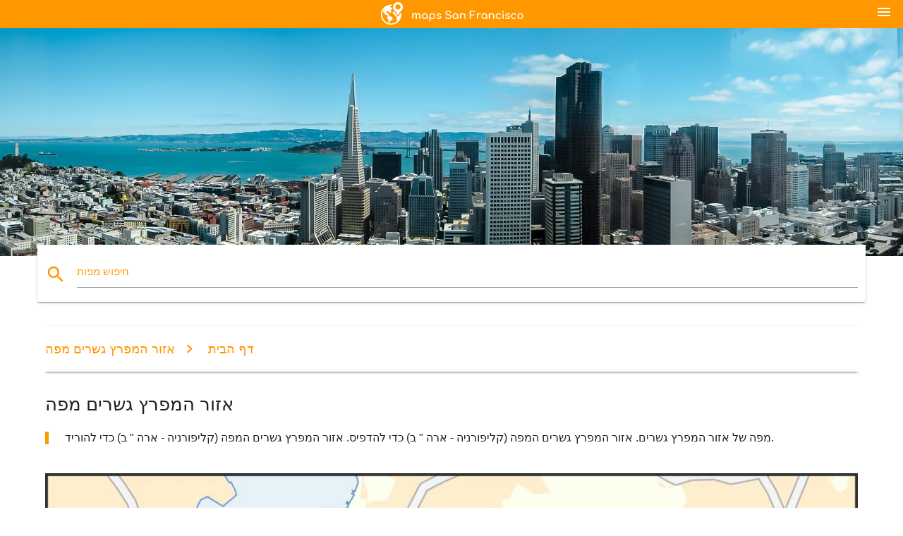

--- FILE ---
content_type: text/html; charset=UTF-8
request_url: https://he.maps-san-francisco.com/%D7%90%D7%96%D7%95%D7%A8-%D7%94%D7%9E%D7%A4%D7%A8%D7%A5-%D7%92%D7%A9%D7%A8%D7%99%D7%9D-%D7%9E%D7%A4%D7%94
body_size: 17231
content:


<!DOCTYPE html>
<html lang="he">
	<head>
	
		<meta charset="utf-8">
		<meta http-equiv="x-ua-compatible" content="ie=edge">
	
		<link rel="icon" type="image/png" href="/favicon.png" />

		<title>אזור המפרץ גשרים המפה - המפה של אזור המפרץ גשרים (קליפורניה - ארה " ב)</title>
		<meta name="description" content="מפה של אזור המפרץ גשרים. אזור המפרץ גשרים המפה (קליפורניה - ארה " ב) כדי להדפיס. אזור המפרץ גשרים המפה (קליפורניה - ארה " ב) כדי להוריד." />

        <meta property="og:title" content="אזור המפרץ גשרים המפה - המפה של אזור המפרץ גשרים (קליפורניה - ארה " ב)" />
        <meta property="og:description" content="מפה של אזור המפרץ גשרים. אזור המפרץ גשרים המפה (קליפורניה - ארה " ב) כדי להדפיס. אזור המפרץ גשרים המפה (קליפורניה - ארה " ב) כדי להוריד." />
        <meta property="og:type" content="article" />
        <meta property="og:url" content="http://he.maps-san-francisco.com/אזור-המפרץ-גשרים-מפה" />
        <meta property="og:image" content="http://he.maps-san-francisco.com/img/400/אזור-המפרץ-גשרים-מפה.jpg" />

        <link rel="canonical" href="https://he.maps-san-francisco.com/אזור-המפרץ-גשרים-מפה" />

        
		<!--Import Google Icon Font-->
<!--		<link href="http://fonts.googleapis.com/icon?family=Material+Icons" rel="stylesheet">-->

<!--        <link rel="stylesheet" href="--><!--css/mdb.css">-->
		<!-- Compiled and minified CSS -->
<!--		<link rel="stylesheet" href="https://cdnjs.cloudflare.com/ajax/libs/materialize/0.98.0/css/materialize.min.css">-->

<!--        <link href="--><!--css/select2.min.css" rel="stylesheet" type="text/css" />-->
        <link href="https://mediacitymapv3.newebcreations.com/css/combine.css" rel="stylesheet" type="text/css" />

        <!--Let browser know website is optimized for mobile-->
		<meta name="viewport" content="width=device-width, initial-scale=1.0"/>
		
				<style type="text/css">
		
			body {
				display: flex;
				min-height: 100vh;
				flex-direction: column;
			}

			main {
				flex: 1 0 auto;
				position: relative;
				top: -30px;
			}
			
			#searchBlock .input-field  {

			}
			
			header {
				font-size: 0;
				position: relative,
			}
			
			header a {
				display: inline-block;
			}

			#subHeader {
				padding: 5px;
			}
			
			h1 {
				font-size: 26px;
			}
			
			.container {
				width: 90%;
			}
			
			.row.marginBottomLess {
				margin-bottom: 0;
			}
			
			h2 {
				font-size: 22px;
			}
			
			blockquote {
				font-size: 16px;
				line-height: 18px;
				border-color: #ff9800;
			}
		
			.card .card-content {
				padding: 10px;
			}
			.card .card-content .card-title {
				font-size: 18px;
				line-height: 18px;
				margin-top: 6px;
				margin-bottom: 6px;
			}
            @media screen and (max-width: 600px) {
                .card .card-content .card-title {
                    font-size: 14px;
                    line-height: 14px;
                    margin-top: 6px;
                    margin-bottom: 6px;
                }
            }
			.input-field .prefix {
				top: 12px;
			}
			
			.autocomplete-content li img.circle {
				border-radius: 0;
			}


#otherWebsite li a:hover {
        text-decoration: underline;
}


		</style>
		
	</head>

	<body>

				<header class="orange">
			<div class="logo center-align">
				<a href="/">
					<img src="/img/logo.png" style="width: 220px;" />
				</a>
			</div>
			<div id="menuSelectLanguage" style="position: absolute; top: 5px; right: 15px;">
				<a href="#" class="button-collapse white-text"><i class="material-icons">menu</i></a>
			</div>
			<div id="subHeader" class="orange lighten-1 hide">
				
<div class="selectLanguage">
    <div id="selectLanguageContainer">
        <div id="selectLanguage" >

            <select id="selectLanguageSelect" data-live-search="true" data-size="8" data-width="100px">
                                <option value="ar">‫العربية</option>
                                <option value="de">Deutsch</option>
                                <option value="en">English</option>
                                <option value="es">Español</option>
                                <option value="fr">Français</option>
                                <option value="it">Italiano</option>
                                <option value="ja">日本語</option>
                                <option value="ko">한국어</option>
                                <option value="ms">Bahasa Melayu</option>
                                <option value="nl">Nederlands</option>
                                <option value="pl">Polski</option>
                                <option value="pt">Português</option>
                                <option value="ru">Русский</option>
                                <option value="tr">Türkçe</option>
                                <option value="zh">中文</option>
                                <option value="af">Afrikaans</option>
                                <option value="az">Azərbaycanca</option>
                                <option value="be">Беларуская</option>
                                <option value="bg">Български</option>
                                <option value="bn">বাংলা</option>
                                <option value="bs">Bosanski</option>
                                <option value="ca">Català</option>
                                <option value="cs">Čeština</option>
                                <option value="da">Dansk</option>
                                <option value="el">Ελληνικά</option>
                                <option value="et">Eesti</option>
                                <option value="eu">Euskara</option>
                                <option value="fa">پارسی</option>
                                <option value="fi">Suomi</option>
                                <option value="gl">Galego</option>
                                <option value="gu">ગુજરાતી</option>
                                <option value="he"selected="selected">עברית</option>
                                <option value="hi">पैरिस</option>
                                <option value="hr">Hrvatski</option>
                                <option value="ht">Kreyol ayisyen</option>
                                <option value="hu">Magyar</option>
                                <option value="hy">Հայերեն</option>
                                <option value="id">Bahasa Indonesia</option>
                                <option value="is">íslenska</option>
                                <option value="ka">ქართული</option>
                                <option value="kn">ಕನ್ನಡ</option>
                                <option value="lt">Lietuvių</option>
                                <option value="lv">Latviešu</option>
                                <option value="mk">Македонски</option>
                                <option value="mn">Монгол</option>
                                <option value="no">Norsk</option>
                                <option value="pa">ਪੰਜਾਬੀ</option>
                                <option value="ro">Română</option>
                                <option value="sk">Slovenčina</option>
                                <option value="sl">Slovenščina</option>
                                <option value="sq">Shqip</option>
                                <option value="sr">Српски</option>
                                <option value="sv">Svenska</option>
                                <option value="sw">Kiswahili</option>
                                <option value="ta">தமிழ்</option>
                                <option value="th">ภาษาไทย</option>
                                <option value="tl">Tagalog</option>
                                <option value="uk">Українська</option>
                                <option value="ur">اردو</option>
                                <option value="vi">Tiếng Việt</option>
                            </select>

        </div>
    </div>
    <style type="text/css">

        #selectLanguageContainer label {
            margin-left: 15px;
            color: white;
            font-weight: normal;
        }

        .selectLanguage {
			/* position: absolute;
			right: 10px;
			top: 5px;
			width: 100px; */
			font-size: 14px;
        }

        #selectLanguage {
            text-align: center;
        }

        #selectLanguage button {
/*            background: transparent;*/
        }

        .valign {
            display: inline-block;
            vertical-align: middle;
        }
        .vrule {
            width: 1%;
            height: 100%;
            display: inline-block;
            vertical-align: middle;
        }

        .nextIconNav {
            margin-left: 10px;
            line-height: 16px;
            width: 160px;
        }

        .side-nav a {
            line-height: auto;
            vertical-align: middle;
        }

        .side-nav .collapsible-body a {
            height: 42px;
            line-height: 42px;
            line-height: normal;
            vertical-align: middle;
            font-size: 0.9rem;
        }

/*
        #selectLanguage input {
            padding-top: 5px;
            padding-bottom: 5px;
            height: 25px;
            margin: 0 auto;
        }
*/

    </style>

</div>
			</div>
		</header>
		<div>
		<img src="/img/ban.jpg" class="responsive-img" />
		</div>		
		<main>
			<div id="searchBlock" class="container orange-text">
				<div class="row">
					<div class="col s12">
					  <div class="row card orange-text">
						<div class="input-field col s12">
						  <i class="material-icons prefix orange-text">search</i>
						  <input type="text" id="autocomplete-input" class="autocomplete light-blue-text">
						  <label for="autocomplete-input" class="orange-text">חיפוש מפות</label>
						</div>
					  </div>
					</div>
				</div>
			</div>

                        
			
			<nav class="container">
				<div class="row nav-wrapper white orange-text">
					<div class="col s12">
						<a href="/" class="breadcrumb orange-text" title="דף הבית מפות סן פרנסיסקו - SF - עמק הסיליקון">דף הבית</a>
						<a href="/אזור-המפרץ-גשרים-מפה" class="breadcrumb orange-text" title="אזור המפרץ גשרים מפה">אזור המפרץ גשרים מפה</a>
					</div>
				</div>
			</nav>
			
			<div class="container">
				<div class="row">
					<div class="col s12">
						<h1>אזור המפרץ גשרים מפה</h1>
						<blockquote class="orange-border">
							מפה של אזור המפרץ גשרים. אזור המפרץ גשרים המפה (קליפורניה - ארה " ב) כדי להדפיס. אזור המפרץ גשרים המפה (קליפורניה - ארה " ב) כדי להוריד.													</blockquote>
					</div>

					<div class="col s12">
						<!-- Go to www.addthis.com/dashboard to customize your tools -->
						<div class="addthis_inline_share_toolbox_gn1u"></div>
					</div>
				</div>
				
				<div class="row">
					<div class="col s12" id="map">
                        <div class="mdb-lightbox">
                            <figure>
                            <a href="/img/0/אזור-המפרץ-גשרים-מפה.jpg" data-size="2000x2444" title="מפה של אזור המפרץ גשרים">
						        <img class="responsive-img" src="/img/1200/אזור-המפרץ-גשרים-מפה.jpg" alt="מפה של אזור המפרץ גשרים" />
                            </a>
                            </figure>
                        </div>
					</div>

                        

					<div class="col s12 center">
						<h2 class="center">מפה של אזור המפרץ גשרים</h2>
						<a id="printButton" href="#" rel="nofollow" class="btn orange" title="אזור המפרץ גשרים המפה להדפסה"><i class="material-icons left">print</i><span>הדפסה</span></a>
						<a href="/download.php?id=229&name=אזור-המפרץ-גשרים-מפה.jpg" target="_blank" rel="nofollow"  class="btn orange" title="אזור המפרץ גשרים המפה להורדה"><i class="material-icons  left">system_update_alt</i><span>הורד</span></a>
					</div>
				</div>
				
				<div class="row">
					&nbsp;
				</div>
				
								
			</div>
		</main>

        <div id="mdb-lightbox-ui"></div>

		


		<footer class="page-footer orange">
			<div class="container">
				
				<!--Social buttons-->
				<div class="row social-section">
					<!-- Go to www.addthis.com/dashboard to customize your tools -->
					<div class="addthis_inline_share_toolbox_nrhe center"></div>
				</div>
				
			</div>
			<div class="footer-copyright">
				<div class="container center">
					© 2026 Copyright: <a class="white-text text-lighten-3 center" target="_blank" href="/cdn-cgi/l/email-protection#06686371636465746367726f69687546616b676f6a2865696b">Newebcreations</a>
				</div>
			</div>
		</footer>


		<!-- SCRIPTS -->
<script data-cfasync="false" src="/cdn-cgi/scripts/5c5dd728/cloudflare-static/email-decode.min.js"></script><script type="text/javascript" src="https://mediacitymapv3.newebcreations.com/js/combine.js"></script>

<!--Import jQuery before materialize.js-->
<!--<script type="text/javascript" src="https://code.jquery.com/jquery-2.1.1.min.js"></script>-->
<!-- Compiled and minified JavaScript -->
<!--<script src="https://cdnjs.cloudflare.com/ajax/libs/materialize/0.98.0/js/materialize.min.js"></script>-->

<!--<script type="text/javascript" src="--><!--js/select2/select2.min.js"></script>-->

<!--<script type="text/javascript" src="--><!--js/lightbox.js"></script>-->

<!--<script type="text/javascript" src="--><!--js/jquery.print.js"></script>-->

<!--<script type="text/javascript" src="--><!--js/jquery.printElement.js"></script>-->


<script type="text/javascript">

    $(document).ready(function() {
	
	$('input.autocomplete').autocomplete({
		data: {
						"SF מפה": "/img/400/sf-מפה.jpg",
						"סן פרנסיסקו מפה": "/img/400/סן-פרנסיסקו-מפה.jpg",
						"מפה של SF": "/img/400/מפה-של-sf.jpg",
						"המפה של סן פרנסיסקו": "/img/400/המפה-של-סן-פרנסיסקו.jpg",
						"SFO מפה": "/img/400/sfo-מפה.jpg",
						"נמל התעופה של סן פרנסיסקו מפה": "/img/400/נמל-התעופה-של-סן-פרנסיסקו-מפה.jpg",
						"סן פרנסיסקו בארט מפה": "/img/400/סן-פרנסיסקו-בארט-מפה.jpg",
						"אזור המפרץ מפה": "/img/400/אזור-המפרץ-מפה.jpg",
						"מוני מפה": "/img/400/מוני-מפה.jpg",
						"סן פרנסיסקו הרכבל מפה": "/img/400/סן-פרנסיסקו-הרכבל-מפה.jpg",
						"SFO מסוף המפה": "/img/400/sfo-מסוף-המפה.jpg",
						"SF השכונה מפה": "/img/400/sf-השכונה-מפה.jpg",
						"סן פרנסיסקו מפת השכונה": "/img/400/סן-פרנסיסקו-מפת-השכונה.jpg",
						"SF airport מפה": "/img/400/sf-airport-מפה.jpg",
						"התעופה SFO מפה": "/img/400/התעופה-sfo-מפה.jpg",
						"SF מוני מפה": "/img/400/sf-מוני-מפה.jpg",
						"עמק הסיליקון מפה": "/img/400/עמק-הסיליקון-מפה.jpg",
						"מפה של עמק הסיליקון": "/img/400/מפה-של-עמק-הסיליקון.jpg",
						"גולדן גייט מפה": "/img/400/גולדן-גייט-מפה.jpg",
						"הרכבל מפה": "/img/400/הרכבל-מפה.jpg",
						"סן פרנסיסקו מיקוד המפה": "/img/400/סן-פרנסיסקו-מיקוד-המפה.jpg",
						"אזור מפרץ סן פרנסיסקו מפה": "/img/400/אזור-מפרץ-סן-פרנסיסקו-מפה.jpg",
						"מפה של איזור סן פרנסיסקו": "/img/400/מפה-של-איזור-סן-פרנסיסקו.jpg",
						"SF מפת התיירות": "/img/400/sf-מפת-התיירות.jpg",
						"סן פרנסיסקו מפת התיירות": "/img/400/סן-פרנסיסקו-מפת-התיירות.jpg",
						"סן פרנסיסקו מחוז מפה": "/img/400/סן-פרנסיסקו-מחוז-מפה.jpg",
						"מפה של אזור מפרץ קליפורניה": "/img/400/מפה-של-אזור-מפרץ-קליפורניה.jpg",
						"at&t מפת הפארק": "/img/400/at&t-מפת-הפארק.jpg",
						"SFsu מפה": "/img/400/sfsu-מפה.jpg",
						"SF אטרקציות מפה": "/img/400/sf-אטרקציות-מפה.jpg",
						"סן פרנסיסקו אטרקציות מפה": "/img/400/סן-פרנסיסקו-אטרקציות-מפה.jpg",
						"סן פרנסיסקו טרולי מפה": "/img/400/סן-פרנסיסקו-טרולי-מפה.jpg",
						"SF אוטובוס מפה": "/img/400/sf-אוטובוס-מפה.jpg",
						"סן פרנסיסקו אוטובוס מפה": "/img/400/סן-פרנסיסקו-אוטובוס-מפה.jpg",
						"ליברמור לשקע מפה": "/img/400/ליברמור-לשקע-מפה.jpg",
						"איסט ביי הצג מפה": "/img/400/איסט-ביי-הצג-מפה.jpg",
						"SFO הבינלאומי מסוף המפה": "/img/400/sfo-הבינלאומי-מסוף-המפה.jpg",
						"SF ניקוי רחוב המפה": "/img/400/sf-ניקוי-רחוב-המפה.jpg",
						"SF מפת המטרו": "/img/400/sf-מפת-המטרו.jpg",
						"סן פרנסיסקו מפת המטרו": "/img/400/סן-פרנסיסקו-מפת-המטרו.jpg",
						"at&t stadium חניה מפה": "/img/400/at&t-stadium-חניה-מפה.jpg",
						"יוניון סקוור בסן פרנסיסקו מפה": "/img/400/יוניון-סקוור-בסן-פרנסיסקו-מפה.jpg",
						"סן פרנסיסקו מפת תחבורה ציבורית": "/img/400/סן-פרנסיסקו-מפת-תחבורה-ציבורית.jpg",
						"SF רכוש מידע מפה": "/img/400/sf-רכוש-מידע-מפה.jpg",
						"SFO טרמינל 3 מפה": "/img/400/sfo-טרמינל-3-מפה.jpg",
						"אזור המפרץ בארט מפה": "/img/400/אזור-המפרץ-בארט-מפה.jpg",
						"מפה של מרכז העיר סן פרנסיסקו.": "/img/400/מפה-של-מרכז-העיר-סן-פרנסיסקו..jpg",
						"SFO השער מפה": "/img/400/sfo-השער-מפה.jpg",
						"at&t park ישיבה מפה": "/img/400/at&t-park-ישיבה-מפה.jpg",
						"SF street map": "/img/400/sf-street-map.jpg",
						"סן פרנסיסקו מפת הרחוב": "/img/400/סן-פרנסיסקו-מפת-הרחוב.jpg",
						"מוני מפת המטרו": "/img/400/מוני-מפת-המטרו.jpg",
						"סן פרנסיסקו ארה " ב מפה": "/img/400/סן-פרנסיסקו-ארה-"-ב-מפה.jpg",
						"SF חניה מפה": "/img/400/sf-חניה-מפה.jpg",
						"סן פרנסיסקו מפת הרכבת התחתית": "/img/400/סן-פרנסיסקו-מפת-הרכבת-התחתית.jpg",
						"סן פרנסיסקו המעבר מפה": "/img/400/סן-פרנסיסקו-המעבר-מפה.jpg",
						"הופ על הופ מחוץ סן פרנסיסקו מפה": "/img/400/הופ-על-הופ-מחוץ-סן-פרנסיסקו-מפה.jpg",
						"מפרץ סן פרנסיסקו מפה": "/img/400/מפרץ-סן-פרנסיסקו-מפה.jpg",
						"אזור המפרץ מחוז מפה": "/img/400/אזור-המפרץ-מחוז-מפה.jpg",
						"צ ' יינה טאון סן פרנסיסקו מפה": "/img/400/צ-'-יינה-טאון-סן-פרנסיסקו-מפה.jpg",
						"העיר סן פרנסיסקו מפה": "/img/400/העיר-סן-פרנסיסקו-מפה.jpg",
						"SF רכוש מפה": "/img/400/sf-רכוש-מפה.jpg",
						"לוי אצטדיון מושב מפה": "/img/400/לוי-אצטדיון-מושב-מפה.jpg",
						"סן פרנסיסקו פוקימון מפה": "/img/400/סן-פרנסיסקו-פוקימון-מפה.jpg",
						"SFsu מפת הקמפוס": "/img/400/sfsu-מפת-הקמפוס.jpg",
						"בארט תחנת מפת סן פרנסיסקו": "/img/400/בארט-תחנת-מפת-סן-פרנסיסקו.jpg",
						"SFO טרמינל 1 מפה": "/img/400/sfo-טרמינל-1-מפה.jpg",
						"SFO טרמינל 2 מפה": "/img/400/sfo-טרמינל-2-מפה.jpg",
						"סן פרנסיסקו חשמלית מפה": "/img/400/סן-פרנסיסקו-חשמלית-מפה.jpg",
						"חברות בעמק הסיליקון מפה": "/img/400/חברות-בעמק-הסיליקון-מפה.jpg",
						"SF מפה טופוגרפית": "/img/400/sf-מפה-טופוגרפית.jpg",
						"SF אופניים מפה": "/img/400/sf-אופניים-מפה.jpg",
						"מפרץ שובל מפה": "/img/400/מפרץ-שובל-מפה.jpg",
						"SF הרכבת המפה": "/img/400/sf-הרכבת-המפה.jpg",
						"סן פרנסיסקו מפת הרכבת": "/img/400/סן-פרנסיסקו-מפת-הרכבת.jpg",
						"סן פרנסיסקו ובנייה מפה": "/img/400/סן-פרנסיסקו-ובנייה-מפה.jpg",
						"SF מפת המדינה": "/img/400/sf-מפת-המדינה.jpg",
						"אזור המפרץ מיקוד המפה": "/img/400/אזור-המפרץ-מיקוד-המפה.jpg",
						"בדרום המפרץ מפה": "/img/400/בדרום-המפרץ-מפה.jpg",
						"סן פרנסיסקו ערפל מפה": "/img/400/סן-פרנסיסקו-ערפל-מפה.jpg",
						"SFO מפת הגעה": "/img/400/sfo-מפת-הגעה.jpg",
						"סן פרנסיסקו מעבורת מפה": "/img/400/סן-פרנסיסקו-מעבורת-מפה.jpg",
						"SF החשמלית מפה": "/img/400/sf-החשמלית-מפה.jpg",
						"סן פרנסיסקו החשמלית מפה": "/img/400/סן-פרנסיסקו-החשמלית-מפה.jpg",
						"המפה של סן פרנסיסקו וסביבתה": "/img/400/המפה-של-סן-פרנסיסקו-וסביבתה.jpg",
						"המכללה העירונית של סן פרנסיסקו מפה": "/img/400/המכללה-העירונית-של-סן-פרנסיסקו-מפה.jpg",
						"SFO מסוף מפת ארצות הברית": "/img/400/sfo-מסוף-מפת-ארצות-הברית.jpg",
						"סן פרנסיסקו על מפת העולם": "/img/400/סן-פרנסיסקו-על-מפת-העולם.jpg",
						"סן פרנסיסקו תחבורה מפה": "/img/400/סן-פרנסיסקו-תחבורה-מפה.jpg",
						"עמק הסיליקון קליפורניה מפה": "/img/400/עמק-הסיליקון-קליפורניה-מפה.jpg",
						"אוטובוס גדול, סן פרנסיסקו מפה": "/img/400/אוטובוס-גדול,-סן-פרנסיסקו-מפה.jpg",
						"לוי אצטדיון חניה מפה": "/img/400/לוי-אצטדיון-חניה-מפה.jpg",
						"אזור המפרץ טמפרטורה מפה": "/img/400/אזור-המפרץ-טמפרטורה-מפה.jpg",
						"סן פרנסיסקו חבילה מפה": "/img/400/סן-פרנסיסקו-חבילה-מפה.jpg",
						"SFmta מפה": "/img/400/sfmta-מפה.jpg",
						"סאן פראן הרכבל מפה": "/img/400/סאן-פראן-הרכבל-מפה.jpg",
						"genentech מפת הקמפוס": "/img/400/genentech-מפת-הקמפוס.jpg",
						"סן פרנסיסקו העלאת המפה": "/img/400/סן-פרנסיסקו-העלאת-המפה.jpg",
						"פילה סן פרנסיסקו מפה": "/img/400/פילה-סן-פרנסיסקו-מפה.jpg",
						"מזרח אזור המפרץ מפה": "/img/400/מזרח-אזור-המפרץ-מפה.jpg",
						"קליפורניה בסן פרנסיסקו המשימה ביי הצג מפה": "/img/400/קליפורניה-בסן-פרנסיסקו-המשימה-ביי-הצג-מפה.jpg",
						"סן פרנסיסקו לשקע מפה": "/img/400/סן-פרנסיסקו-לשקע-מפה.jpg",
						"סן פרנסיסקו הרכבל כביש מפה": "/img/400/סן-פרנסיסקו-הרכבל-כביש-מפה.jpg",
						"דרום סן פרנסיסקו מפה": "/img/400/דרום-סן-פרנסיסקו-מפה.jpg",
						"SF אישור חניה מפה": "/img/400/sf-אישור-חניה-מפה.jpg",
						"סן פרנסיסקו אטרקציות תיירותיות מפה": "/img/400/סן-פרנסיסקו-אטרקציות-תיירותיות-מפה.jpg",
						"הופ על הופ מן האוטובוס לסן פרנסיסקו, כביש מפה": "/img/400/הופ-על-הופ-מן-האוטובוס-לסן-פרנסיסקו,-כביש-מפה.jpg",
						"caltrain אזור המפה": "/img/400/caltrain-אזור-המפה.jpg",
						"סן פרנסיסקו צואה מפה": "/img/400/סן-פרנסיסקו-צואה-מפה.jpg",
						"הופ על הופ מחוץ לסן פרנסיסקו, כביש מפה": "/img/400/הופ-על-הופ-מחוץ-לסן-פרנסיסקו,-כביש-מפה.jpg",
						"SF תכנון המפה": "/img/400/sf-תכנון-המפה.jpg",
						"אוטובוס גדול, סיור בסן פרנסיסקו מפה": "/img/400/אוטובוס-גדול,-סיור-בסן-פרנסיסקו-מפה.jpg",
						"סן פרנסיסקו הליכה מפה": "/img/400/סן-פרנסיסקו-הליכה-מפה.jpg",
						"קליפורניה בסן פרנסיסקו פרנסוס מפה": "/img/400/קליפורניה-בסן-פרנסיסקו-פרנסוס-מפה.jpg",
						"סן פרנסיסקו סיור מפה": "/img/400/סן-פרנסיסקו-סיור-מפה.jpg",
						"קליפורניה בסן פרנסיסקו הסעות מפה": "/img/400/קליפורניה-בסן-פרנסיסקו-הסעות-מפה.jpg",
						"SFO airtrain מפה": "/img/400/sfo-airtrain-מפה.jpg",
						"ביי הצג מפה": "/img/400/ביי-הצג-מפה.jpg",
						"נהג סן פרנסיסקו מפה": "/img/400/נהג-סן-פרנסיסקו-מפה.jpg",
						"SFO המסלול במפה": "/img/400/sfo-המסלול-במפה.jpg",
						"סן פרנסיסקו במדינת מפה": "/img/400/סן-פרנסיסקו-במדינת-מפה.jpg",
						"סן פרנסיסקו רכבת קלה מפה": "/img/400/סן-פרנסיסקו-רכבת-קלה-מפה.jpg",
						"אזור המפרץ של חצי האי מפה": "/img/400/אזור-המפרץ-של-חצי-האי-מפה.jpg",
						"סן פרנסיסקו מסלול האוטובוס מפה": "/img/400/סן-פרנסיסקו-מסלול-האוטובוס-מפה.jpg",
						"צפון המפרץ מפה": "/img/400/צפון-המפרץ-מפה.jpg",
						"סן-פרנסיסקו מפה": "/img/400/סן-פרנסיסקו-מפה.jpg",
						"סן פרנסיסקו מבשלות מפה": "/img/400/סן-פרנסיסקו-מבשלות-מפה.jpg",
						"uSFca מפה": "/img/400/usfca-מפה.jpg",
						"fisherman ' s wharf סן פרנסיסקו מפה": "/img/400/fisherman-'-s-wharf-סן-פרנסיסקו-מפה.jpg",
						"genentech מפה": "/img/400/genentech-מפה.jpg",
						"מזרח מפרץ סאן פרנסיסקו מפה": "/img/400/מזרח-מפרץ-סאן-פרנסיסקו-מפה.jpg",
						"מוני כביש מפה": "/img/400/מוני-כביש-מפה.jpg",
						"SF מפת חום": "/img/400/sf-מפת-חום.jpg",
						"פרסידיו סן פרנסיסקו מפה": "/img/400/פרסידיו-סן-פרנסיסקו-מפה.jpg",
						"עיר תיירות בסן פרנסיסקו מפה": "/img/400/עיר-תיירות-בסן-פרנסיסקו-מפה.jpg",
						"אזורים להימנע בסן פרנסיסקו מפה": "/img/400/אזורים-להימנע-בסן-פרנסיסקו-מפה.jpg",
						"איזור סן פרנסיסקו מפת קוד": "/img/400/איזור-סן-פרנסיסקו-מפת-קוד.jpg",
						"SF מפקח מחוז מפה": "/img/400/sf-מפקח-מחוז-מפה.jpg",
						"סן פרנסיסקו פירס מפה": "/img/400/סן-פרנסיסקו-פירס-מפה.jpg",
						"מפה של ערים ליד סן פרנסיסקו.": "/img/400/מפה-של-ערים-ליד-סן-פרנסיסקו..jpg",
						"SF ענקים מושב מפה": "/img/400/sf-ענקים-מושב-מפה.jpg",
						"סן פרנסיסקו היל מפה": "/img/400/סן-פרנסיסקו-היל-מפה.jpg",
						"המטרו סן פרנסיסקו מפה": "/img/400/המטרו-סן-פרנסיסקו-מפה.jpg",
						"תבדוק בבקשה המפרץ מפה": "/img/400/תבדוק-בבקשה-המפרץ-מפה.jpg",
						"סן פרנסיסקו החולים הכללי של המפה": "/img/400/סן-פרנסיסקו-החולים-הכללי-של-המפה.jpg",
						"SFgh מפה": "/img/400/sfgh-מפה.jpg",
						"סן פרנסיסקו מפת חצי האי": "/img/400/סן-פרנסיסקו-מפת-חצי-האי.jpg",
						"SF המדינה מפת הקמפוס": "/img/400/sf-המדינה-מפת-הקמפוס.jpg",
						"סן פרנסיסקו טמפרטורה מפה": "/img/400/סן-פרנסיסקו-טמפרטורה-מפה.jpg",
						"היל כיתה מפה": "/img/400/היל-כיתה-מפה.jpg",
						"אזור המפרץ בתי ספר מפה": "/img/400/אזור-המפרץ-בתי-ספר-מפה.jpg",
						"מוני מערכת מפה": "/img/400/מוני-מערכת-מפה.jpg",
						"uSFca מפת הקמפוס": "/img/400/usfca-מפת-הקמפוס.jpg",
						"מפרץ סן פרנסיסקו דיג מפה": "/img/400/מפרץ-סן-פרנסיסקו-דיג-מפה.jpg",
						"facebook הסעות מפה": "/img/400/facebook-הסעות-מפה.jpg",
						"חשמלית מפת סן פרנסיסקו": "/img/400/חשמלית-מפת-סן-פרנסיסקו.jpg",
						"מוני מעקה מפה": "/img/400/מוני-מעקה-מפה.jpg",
						"קסטרו מחוז מפה": "/img/400/קסטרו-מחוז-מפה.jpg",
						"קליפורניה בסן פרנסיסקו מפת הקמפוס": "/img/400/קליפורניה-בסן-פרנסיסקו-מפת-הקמפוס.jpg",
						"אוניברסיטת סן פרנסיסקו מפת הקמפוס": "/img/400/אוניברסיטת-סן-פרנסיסקו-מפת-הקמפוס.jpg",
						"מפת חנות סן פרנסיסקו": "/img/400/מפת-חנות-סן-פרנסיסקו.jpg",
						"סן פרנסיסקו מפת פוסטר": "/img/400/סן-פרנסיסקו-מפת-פוסטר.jpg",
						"SF אופנוע חניה מפה": "/img/400/sf-אופנוע-חניה-מפה.jpg",
						"סן פרנסיסקו מפה לא מקוון": "/img/400/סן-פרנסיסקו-מפה-לא-מקוון.jpg",
						"בציר סן פרנסיסקו מפה": "/img/400/בציר-סן-פרנסיסקו-מפה.jpg",
						"SFmta ניקוי רחוב המפה": "/img/400/sfmta-ניקוי-רחוב-המפה.jpg",
						"סן פרנסיסקו מסעדה מפה": "/img/400/סן-פרנסיסקו-מסעדה-מפה.jpg",
						"סן פרנסיסקו מפת האמנות": "/img/400/סן-פרנסיסקו-מפת-האמנות.jpg",
						"סן פרנסיסקו הפרברים מפה": "/img/400/סן-פרנסיסקו-הפרברים-מפה.jpg",
						"רחוב לומבארד (lombard street סן פרנסיסקו מפה": "/img/400/רחוב-לומבארד-(lombard-street-סן-פרנסיסקו-מפה.jpg",
						"סן פרנסיסקו מבקר מפה": "/img/400/סן-פרנסיסקו-מבקר-מפה.jpg",
						"סן פרנסיסקו שכר הדירה מפה": "/img/400/סן-פרנסיסקו-שכר-הדירה-מפה.jpg",
						"סן פרנסיסקו המפה הטופוגרפית": "/img/400/סן-פרנסיסקו-המפה-הטופוגרפית.jpg",
						"SF הגן הבוטני מפה": "/img/400/sf-הגן-הבוטני-מפה.jpg",
						"סן פרנסיסקו נקודות עניין מפה": "/img/400/סן-פרנסיסקו-נקודות-עניין-מפה.jpg",
						"מחוז מישן בסן פרנסיסקו מפה": "/img/400/מחוז-מישן-בסן-פרנסיסקו-מפה.jpg",
						"portola מחוז סן פרנסיסקו מפה": "/img/400/portola-מחוז-סן-פרנסיסקו-מפה.jpg",
						"SFO חניה מפה": "/img/400/sfo-חניה-מפה.jpg",
						"סן פרנסיסקו ציוני דרך המפה": "/img/400/סן-פרנסיסקו-ציוני-דרך-המפה.jpg",
						"מפה של החוף הצפוני של סן פרנסיסקו": "/img/400/מפה-של-החוף-הצפוני-של-סן-פרנסיסקו.jpg",
						"איזור סן פרנסיסקו שדות תעופה מפה": "/img/400/איזור-סן-פרנסיסקו-שדות-תעופה-מפה.jpg",
						"embarcadero בסן פרנסיסקו מפה": "/img/400/embarcadero-בסן-פרנסיסקו-מפה.jpg",
						"סן פרנסיסקו מעקה מפה": "/img/400/סן-פרנסיסקו-מעקה-מפה.jpg",
						"moscone בסן פרנסיסקו מפה": "/img/400/moscone-בסן-פרנסיסקו-מפה.jpg",
						"at&t החניה מפה": "/img/400/at&t-החניה-מפה.jpg",
						"סן פרנסיסקו חופים מפה": "/img/400/סן-פרנסיסקו-חופים-מפה.jpg",
						"עמק הסיליקון חברות היי-טק מפה": "/img/400/עמק-הסיליקון-חברות-היי-טק-מפה.jpg",
						"caltrain מערכת מפה": "/img/400/caltrain-מערכת-מפה.jpg",
						"הומו מפת סן פרנסיסקו": "/img/400/הומו-מפת-סן-פרנסיסקו.jpg",
						"יוניון סקוור בסן פרנסיסקו קניות מפה": "/img/400/יוניון-סקוור-בסן-פרנסיסקו-קניות-מפה.jpg",
						"בארט הרכבת מפת סן פרנסיסקו": "/img/400/בארט-הרכבת-מפת-סן-פרנסיסקו.jpg",
						"הצפוני של סן פרנסיסקו מפה": "/img/400/הצפוני-של-סן-פרנסיסקו-מפה.jpg",
						"סן פרנסיסקו מפת פארקים": "/img/400/סן-פרנסיסקו-מפת-פארקים.jpg",
						"סן פרנסיסקו הכספים מפה": "/img/400/סן-פרנסיסקו-הכספים-מפה.jpg",
						"סן פרנסיסקו לבבות מפה": "/img/400/סן-פרנסיסקו-לבבות-מפה.jpg",
						"סן פרנסיסקו מפת הדרכים": "/img/400/סן-פרנסיסקו-מפת-הדרכים.jpg",
						"בסן פרנסיסקו הגשרים מפה": "/img/400/בסן-פרנסיסקו-הגשרים-מפה.jpg",
						"סן פרנסיסקו אופניים לשתף מפה": "/img/400/סן-פרנסיסקו-אופניים-לשתף-מפה.jpg",
						"SF מרכזי מפת הרכבת התחתית": "/img/400/sf-מרכזי-מפת-הרכבת-התחתית.jpg",
						"SF ענקים אצטדיון מפה": "/img/400/sf-ענקים-אצטדיון-מפה.jpg",
						"מפה של אזור מפרץ סן פרנסיסקו ערים": "/img/400/מפה-של-אזור-מפרץ-סן-פרנסיסקו-ערים.jpg",
						"סן פרנסיסקו מפת 3d": "/img/400/סן-פרנסיסקו-מפת-3d.jpg",
						"איטליה הקטנה סן פרנסיסקו מפה": "/img/400/איטליה-הקטנה-סן-פרנסיסקו-מפה.jpg",
						"סן פרנסיסקו המבול מפה": "/img/400/סן-פרנסיסקו-המבול-מפה.jpg",
						"אזור המפרץ יוקר המחיה מפה": "/img/400/אזור-המפרץ-יוקר-המחיה-מפה.jpg",
						"מפרץ סן פרנסיסקו המפה הנוכחית": "/img/400/מפרץ-סן-פרנסיסקו-המפה-הנוכחית.jpg",
						"נוי ואלי מפה": "/img/400/נוי-ואלי-מפה.jpg",
						"SFarmls מפה": "/img/400/sfarmls-מפה.jpg",
						"פנטאון סן פרנסיסקו מפה": "/img/400/פנטאון-סן-פרנסיסקו-מפה.jpg",
						"סן פרנסיסקו מפת וקטור": "/img/400/סן-פרנסיסקו-מפת-וקטור.jpg",
						"transbay מסוף המפה": "/img/400/transbay-מסוף-המפה.jpg",
						"SF מדחן מפה": "/img/400/sf-מדחן-מפה.jpg",
						"אזור המפרץ העלאת המפה": "/img/400/אזור-המפרץ-העלאת-המפה.jpg",
						"התנודות SF מפה": "/img/400/התנודות-sf-מפה.jpg",
						"אזור המפרץ הרכבת המפה": "/img/400/אזור-המפרץ-הרכבת-המפה.jpg",
						"סן פרנסיסקו מפת לווין": "/img/400/סן-פרנסיסקו-מפת-לווין.jpg",
						"אזור המפרץ מפה טופוגרפית": "/img/400/אזור-המפרץ-מפה-טופוגרפית.jpg",
						"מוני מתחת לאדמה מפה": "/img/400/מוני-מתחת-לאדמה-מפה.jpg",
						"התעופה SFO בארט מפה": "/img/400/התעופה-sfo-בארט-מפה.jpg",
						"פרה חלול סן פרנסיסקו מפה": "/img/400/פרה-חלול-סן-פרנסיסקו-מפה.jpg",
						"SF חניה למגורים מפה": "/img/400/sf-חניה-למגורים-מפה.jpg",
						"צפון מפרץ סן פרנסיסקו מפה": "/img/400/צפון-מפרץ-סן-פרנסיסקו-מפה.jpg",
						"סן פרנסיסקו 2 שעה חניה מפה": "/img/400/סן-פרנסיסקו-2-שעה-חניה-מפה.jpg",
						"לוי אצטדיון השער מפה": "/img/400/לוי-אצטדיון-השער-מפה.jpg",
						"סן פרנסיסקו מפת הדפסה": "/img/400/סן-פרנסיסקו-מפת-הדפסה.jpg",
						"San Francisco airport terminal 3 מפה": "/img/400/san-francisco-airport-terminal-3-מפה.jpg",
						"SF מעבורת בניית המפה": "/img/400/sf-מעבורת-בניית-המפה.jpg",
						"מוני חשמלית מפה": "/img/400/מוני-חשמלית-מפה.jpg",
						"אזור המפרץ גשרים מפה": "/img/400/אזור-המפרץ-גשרים-מפה.jpg",
						"מוני t קו מפה": "/img/400/מוני-t-קו-מפה.jpg",
						"סן פרנסיסקו חניה חינם מפה": "/img/400/סן-פרנסיסקו-חניה-חינם-מפה.jpg",
						"SFar מחוז מפה": "/img/400/sfar-מחוז-מפה.jpg",
						"at&t park suite מפה": "/img/400/at&t-park-suite-מפה.jpg",
						"פסיפיק הייטס סן פרנסיסקו מפה": "/img/400/פסיפיק-הייטס-סן-פרנסיסקו-מפה.jpg",
						"מפה של דרום באזור מפרץ סן פרנסיסקו ca": "/img/400/מפה-של-דרום-באזור-מפרץ-סן-פרנסיסקו-ca.jpg",
						"מוני המעבר מפה": "/img/400/מוני-המעבר-מפה.jpg",
						"סן פרנסיסקו נדל " ן מחוז מפה": "/img/400/סן-פרנסיסקו-נדל-"-ן-מחוז-מפה.jpg",
						"אזור המפרץ מפת שבילי אופניים": "/img/400/אזור-המפרץ-מפת-שבילי-אופניים.jpg",
						"סן פרנסיסקו מיקרו אקלים המפה": "/img/400/סן-פרנסיסקו-מיקרו-אקלים-המפה.jpg",
						"סן פרנסיסקו ca מיקוד המפה": "/img/400/סן-פרנסיסקו-ca-מיקוד-המפה.jpg",
						"עמק הסיליקון מפת מיקום": "/img/400/עמק-הסיליקון-מפת-מיקום.jpg",
						"embarcadero תחנת מפה": "/img/400/embarcadero-תחנת-מפה.jpg",
						"תה יפני גן מפה": "/img/400/תה-יפני-גן-מפה.jpg",
						"SF העירייה המפה": "/img/400/sf-העירייה-המפה.jpg",
						"בקניון ווסטפילד סן פרנסיסקו מפה": "/img/400/בקניון-ווסטפילד-סן-פרנסיסקו-מפה.jpg",
						"קאל רכבות מפה": "/img/400/קאל-רכבות-מפה.jpg",
						"סן פרנסיסקו מפת איור": "/img/400/סן-פרנסיסקו-מפת-איור.jpg",
						"סן פרנסיסקו אופניים מפה": "/img/400/סן-פרנסיסקו-אופניים-מפה.jpg",
						"סן פרנסיסקו המתאר מפה": "/img/400/סן-פרנסיסקו-המתאר-מפה.jpg",
						"אזור המפרץ המהיר מפה": "/img/400/אזור-המפרץ-המהיר-מפה.jpg",
						"מזח 27 סן פרנסיסקו מפה": "/img/400/מזח-27-סן-פרנסיסקו-מפה.jpg",
						"מפה של חנויות בכיכר יוניון": "/img/400/מפה-של-חנויות-בכיכר-יוניון.jpg",
						"SFO כביש מפה": "/img/400/sfo-כביש-מפה.jpg",
						"סאן פראן אוטובוס מפה": "/img/400/סאן-פראן-אוטובוס-מפה.jpg",
						"סאן פראן על המפה": "/img/400/סאן-פראן-על-המפה.jpg",
						"עמק הסיליקון על מפת העולם": "/img/400/עמק-הסיליקון-על-מפת-העולם.jpg",
						"at&t אצטדיון פארק מפה": "/img/400/at&t-אצטדיון-פארק-מפה.jpg",
						"סן פרנסיסקו מפת מיקום": "/img/400/סן-פרנסיסקו-מפת-מיקום.jpg",
						"סן פרנסיסקו מפת השטח.": "/img/400/סן-פרנסיסקו-מפת-השטח..jpg",
						"אזור המפרץ מפת חום": "/img/400/אזור-המפרץ-מפת-חום.jpg",
						"SFusd מפה": "/img/400/sfusd-מפה.jpg",
						"הרכבל עוצר סן פרנסיסקו מפה": "/img/400/הרכבל-עוצר-סן-פרנסיסקו-מפה.jpg",
						"49 חניה מפה": "/img/400/49-חניה-מפה.jpg",
						"SF מוני מערכת מפה": "/img/400/sf-מוני-מערכת-מפה.jpg",
						"SF ענקים מפה": "/img/400/sf-ענקים-מפה.jpg",
						"אוצר האי סן פרנסיסקו מפה": "/img/400/אוצר-האי-סן-פרנסיסקו-מפה.jpg",
						"סן פרנסיסקו צפיפות האוכלוסייה מפה": "/img/400/סן-פרנסיסקו-צפיפות-האוכלוסייה-מפה.jpg",
						"מוני הרכבל מפה": "/img/400/מוני-הרכבל-מפה.jpg",
						"סן פרנסיסקו פרויקטים של דיור מפה": "/img/400/סן-פרנסיסקו-פרויקטים-של-דיור-מפה.jpg",
						"אזור המפרץ שכר הדירה מפה": "/img/400/אזור-המפרץ-שכר-הדירה-מפה.jpg",
						"סן פרנסיסקו מפת הנדל " ן": "/img/400/סן-פרנסיסקו-מפת-הנדל-"-ן.jpg",
						"מפה מפורטת של סן פרנסיסקו": "/img/400/מפה-מפורטת-של-סן-פרנסיסקו.jpg",
						"SFmta אוטובוס מפה": "/img/400/sfmta-אוטובוס-מפה.jpg",
						"SF תכנון מידע מפה": "/img/400/sf-תכנון-מידע-מפה.jpg",
						"אזור המפרץ אופניים מפה": "/img/400/אזור-המפרץ-אופניים-מפה.jpg",
						"נוב היל סן פרנסיסקו מפה": "/img/400/נוב-היל-סן-פרנסיסקו-מפה.jpg",
						"אזור המפרץ מחירי הדיור מפה": "/img/400/אזור-המפרץ-מחירי-הדיור-מפה.jpg",
						"סן פרנסיסקו מפת קיר": "/img/400/סן-פרנסיסקו-מפת-קיר.jpg",
						"עמק הסיליקון מפת פוסטר": "/img/400/עמק-הסיליקון-מפת-פוסטר.jpg",
						"va החולים סן פרנסיסקו מפה": "/img/400/va-החולים-סן-פרנסיסקו-מפה.jpg",
						"מפת רחובות של העיר סן פרנסיסקו.": "/img/400/מפת-רחובות-של-העיר-סן-פרנסיסקו..jpg",
						"SFO הרכבת המפה": "/img/400/sfo-הרכבת-המפה.jpg",
						"לשפוט את המפה של סן פרנסיסקו": "/img/400/לשפוט-את-המפה-של-סן-פרנסיסקו.jpg",
						"מוני f קו מפה": "/img/400/מוני-f-קו-מפה.jpg",
						"המפה של סן פרנסיסקו באזור": "/img/400/המפה-של-סן-פרנסיסקו-באזור.jpg",
						"סן פרנסיסקו גובה מפה": "/img/400/סן-פרנסיסקו-גובה-מפה.jpg",
						"מוני n קו מפה": "/img/400/מוני-n-קו-מפה.jpg",
						"אזור המפרץ צפיפות האוכלוסייה מפה": "/img/400/אזור-המפרץ-צפיפות-האוכלוסייה-מפה.jpg",
						"העיר סן פרנסיסקו גבולות המפה": "/img/400/העיר-סן-פרנסיסקו-גבולות-המפה.jpg",
						"בארט כביש מפה לסן פרנסיסקו.": "/img/400/בארט-כביש-מפה-לסן-פרנסיסקו..jpg",
						"התעופה SFO המסלול במפה": "/img/400/התעופה-sfo-המסלול-במפה.jpg",
						"סן פרנסיסקו תחנת הרכבת המפה": "/img/400/סן-פרנסיסקו-תחנת-הרכבת-המפה.jpg",
						"אזור המפרץ מפת השכונה": "/img/400/אזור-המפרץ-מפת-השכונה.jpg",
						"סן פרנסיסקו להציף את אזור המפה": "/img/400/סן-פרנסיסקו-להציף-את-אזור-המפה.jpg",
						"סן פרנסיסקו ג ' נטריפיקציה מפה": "/img/400/סן-פרנסיסקו-ג-'-נטריפיקציה-מפה.jpg",
						"המפה של סן פרנסיסקו והסביבה ערים": "/img/400/המפה-של-סן-פרנסיסקו-והסביבה-ערים.jpg",
						"רץ מפה לסן פרנסיסקו.": "/img/400/רץ-מפה-לסן-פרנסיסקו..jpg",
						"סן פרנסיסקו חברות היי-טק מפה": "/img/400/סן-פרנסיסקו-חברות-היי-טק-מפה.jpg",
						"סן פרנסיסקו גלריות אמנות מפה": "/img/400/סן-פרנסיסקו-גלריות-אמנות-מפה.jpg",
						"סן פרנסיסקו בחוף מפה": "/img/400/סן-פרנסיסקו-בחוף-מפה.jpg",
						"סן פרנסיסקו כבישי אגרה מפה": "/img/400/סן-פרנסיסקו-כבישי-אגרה-מפה.jpg",
						"אזור המפרץ מפת הדרכים": "/img/400/אזור-המפרץ-מפת-הדרכים.jpg",
						"סן פרנסיסקו צינור מפה": "/img/400/סן-פרנסיסקו-צינור-מפה.jpg",
						"גלן פארק סן פרנסיסקו מפה": "/img/400/גלן-פארק-סן-פרנסיסקו-מפה.jpg",
						"סן פרנסיסקו אתרי תיירות מפה": "/img/400/סן-פרנסיסקו-אתרי-תיירות-מפה.jpg",
						"מפה של המשימה מפרץ סן פרנסיסקו.": "/img/400/מפה-של-המשימה-מפרץ-סן-פרנסיסקו..jpg",
						"עמק הסיליקון מיקוד המפה": "/img/400/עמק-הסיליקון-מיקוד-המפה.jpg",
						"עמק הסיליקון סיור מפה": "/img/400/עמק-הסיליקון-סיור-מפה.jpg",
						"at&t park מפת 3d": "/img/400/at&t-park-מפת-3d.jpg",
						"סן פרנסיסקו בתי חולים מפה": "/img/400/סן-פרנסיסקו-בתי-חולים-מפה.jpg",
						"קליפורניה בסן פרנסיסקו מרכז רפואי מפה": "/img/400/קליפורניה-בסן-פרנסיסקו-מרכז-רפואי-מפה.jpg",
						"סן פרנסיסקו המהיר מפה": "/img/400/סן-פרנסיסקו-המהיר-מפה.jpg",
						"מפרץ סן פרנסיסקו עומק מפה": "/img/400/מפרץ-סן-פרנסיסקו-עומק-מפה.jpg",
						"f קו סן פרנסיסקו מפה": "/img/400/f-קו-סן-פרנסיסקו-מפה.jpg",
						"טנדרלוין מפה": "/img/400/טנדרלוין-מפה.jpg",
						"סן פרנסיסקו va מפה": "/img/400/סן-פרנסיסקו-va-מפה.jpg",
						"סן פרנסיסקו חייב לראות את המפה": "/img/400/סן-פרנסיסקו-חייב-לראות-את-המפה.jpg",
						"מפת גדול איזור סן פרנסיסקו": "/img/400/מפת-גדול-איזור-סן-פרנסיסקו.jpg",
						"SFO airport terminal 1 מפה": "/img/400/sfo-airport-terminal-1-מפה.jpg",
						"אזור המפרץ מפת הווקטור": "/img/400/אזור-המפרץ-מפת-הווקטור.jpg",
						"מפרץ סן פרנסיסקו מפה טופוגרפית": "/img/400/מפרץ-סן-פרנסיסקו-מפה-טופוגרפית.jpg",
						"סן פרנסיסקו השכונה מפת מצחיק": "/img/400/סן-פרנסיסקו-השכונה-מפת-מצחיק.jpg",
						"אזור המפרץ עיר גבול מפה": "/img/400/אזור-המפרץ-עיר-גבול-מפה.jpg",
						"סן פרנסיסקו המרכז העירוני מפה": "/img/400/סן-פרנסיסקו-המרכז-העירוני-מפה.jpg",
						"פילה באזור סן פרנסיסקו מפה": "/img/400/פילה-באזור-סן-פרנסיסקו-מפה.jpg",
						"ברנל הייטס סן פרנסיסקו מפה": "/img/400/ברנל-הייטס-סן-פרנסיסקו-מפה.jpg",
						"צ ' יינה טאון סן פרנסיסקו מפת הליכה": "/img/400/צ-'-יינה-טאון-סן-פרנסיסקו-מפת-הליכה.jpg",
						"סן פרנסיסקו 49 אצטדיון מפה": "/img/400/סן-פרנסיסקו-49-אצטדיון-מפה.jpg",
						"סן פרנסיסקו מידע מפה": "/img/400/סן-פרנסיסקו-מידע-מפה.jpg",
						"סן פרנסיסקו מפת gis": "/img/400/סן-פרנסיסקו-מפת-gis.jpg",
						"סאן פראן המעבר מפה": "/img/400/סאן-פראן-המעבר-מפה.jpg",
						"מאפ סן פרנסיסקו": "/img/400/מאפ-סן-פרנסיסקו.jpg",
						"SF-mls מפה": "/img/400/sf-mls-מפה.jpg",
						"סן פרנסיסקו בתי ספר יסודיים מפה": "/img/400/סן-פרנסיסקו-בתי-ספר-יסודיים-מפה.jpg",
						"סן פרנסיסקו הומו אזור המפה": "/img/400/סן-פרנסיסקו-הומו-אזור-המפה.jpg",
						"אזור מפרץ שדות תעופה מפה": "/img/400/אזור-מפרץ-שדות-תעופה-מפה.jpg",
						"סן פרנסיסקו העירוני רכבת המפה": "/img/400/סן-פרנסיסקו-העירוני-רכבת-המפה.jpg",
						"העיר סן פרנסיסקו מפת הרחוב": "/img/400/העיר-סן-פרנסיסקו-מפת-הרחוב.jpg",
						"מוני 30 כביש מפה": "/img/400/מוני-30-כביש-מפה.jpg",
						"אדמות סוף סן פרנסיסקו מפה": "/img/400/אדמות-סוף-סן-פרנסיסקו-מפה.jpg",
						"סן פרנסיסקו מפת האזור": "/img/400/סן-פרנסיסקו-מפת-האזור.jpg",
						"לוי אצטדיון 3d מושב מפה": "/img/400/לוי-אצטדיון-3d-מושב-מפה.jpg",
						"SF השמש מפה": "/img/400/sf-השמש-מפה.jpg",
						"SFO מסוף g מפה": "/img/400/sfo-מסוף-g-מפה.jpg",
						"אוטובוס 28 סן פרנסיסקו מפה": "/img/400/אוטובוס-28-סן-פרנסיסקו-מפה.jpg",
						"ווסטפילד סן פרנסיסקו מפה": "/img/400/ווסטפילד-סן-פרנסיסקו-מפה.jpg",
						"סן פרנסיסקו דברים לעשות מפה": "/img/400/סן-פרנסיסקו-דברים-לעשות-מפה.jpg",
						"אוטובוס גדול, SF מפה": "/img/400/אוטובוס-גדול,-sf-מפה.jpg",
						"מפה של רחוב שוק סן פרנסיסקו": "/img/400/מפה-של-רחוב-שוק-סן-פרנסיסקו.jpg",
						"מוני תחנת מפה": "/img/400/מוני-תחנת-מפה.jpg",
						"יותר המפרץ מפה": "/img/400/יותר-המפרץ-מפה.jpg",
						"סן פרנסיסקו הטרוליבוס מפה": "/img/400/סן-פרנסיסקו-הטרוליבוס-מפה.jpg",
						"סן פרנסיסקו wharf מפה": "/img/400/סן-פרנסיסקו-wharf-מפה.jpg",
						"סן פרנסיסקו קליפורניה על המפה.": "/img/400/סן-פרנסיסקו-קליפורניה-על-המפה..jpg",
						"kSFO התעופה מפה": "/img/400/ksfo-התעופה-מפה.jpg",
						"אזור המפרץ הכנסה המפה": "/img/400/אזור-המפרץ-הכנסה-המפה.jpg",
						"קסטרו בסן פרנסיסקו מפה": "/img/400/קסטרו-בסן-פרנסיסקו-מפה.jpg",
						"סן פרנסיסקו-אטרקציות עיקריות מפה": "/img/400/סן-פרנסיסקו-אטרקציות-עיקריות-מפה.jpg",
						"סן פרנסיסקו הקלה מפה": "/img/400/סן-פרנסיסקו-הקלה-מפה.jpg",
						"סן פרנסיסקו עץ המפה": "/img/400/סן-פרנסיסקו-עץ-המפה.jpg",
						"המפה סביב סן פרנסיסקו": "/img/400/המפה-סביב-סן-פרנסיסקו.jpg",
						"ייוויו מחוז סן פרנסיסקו מפה": "/img/400/ייוויו-מחוז-סן-פרנסיסקו-מפה.jpg",
						"מצוינות מחוז סן פרנסיסקו מפה": "/img/400/מצוינות-מחוז-סן-פרנסיסקו-מפה.jpg",
						"מפה של נמל התעופה של סן פרנסיסקו וסביבתה": "/img/400/מפה-של-נמל-התעופה-של-סן-פרנסיסקו-וסביבתה.jpg",
						"מפה של איזור סן פרנסיסקו ערים": "/img/400/מפה-של-איזור-סן-פרנסיסקו-ערים.jpg",
						"סן פרנסיסקו מפת המתאר.": "/img/400/סן-פרנסיסקו-מפת-המתאר..jpg",
						"סן פרנסיסקו מפת התיירות": "/img/400/סן-פרנסיסקו-מפת-התיירות.jpg",
						"מפה של מחוז מרינה בסן פרנסיסקו": "/img/400/מפה-של-מחוז-מרינה-בסן-פרנסיסקו.jpg",
						"מפה של שקיעה מחוז סן פרנסיסקו": "/img/400/מפה-של-שקיעה-מחוז-סן-פרנסיסקו.jpg",
						"סן פרנסיסקו הספר מפה": "/img/400/סן-פרנסיסקו-הספר-מפה.jpg",
						"פאוול רחוב בארט תחנת מפה": "/img/400/פאוול-רחוב-בארט-תחנת-מפה.jpg",
						"סן פרנסיסקו בתי קזינו מפה": "/img/400/סן-פרנסיסקו-בתי-קזינו-מפה.jpg",
						"סן פרנסיסקו סיור אופניים מפה": "/img/400/סן-פרנסיסקו-סיור-אופניים-מפה.jpg",
						"מפה של fisherman ' s wharf באזור סן פרנסיסקו.": "/img/400/מפה-של-fisherman-'-s-wharf-באזור-סן-פרנסיסקו..jpg",
						"סן פרנסיסקו אגרות מפה": "/img/400/סן-פרנסיסקו-אגרות-מפה.jpg",
						"הפליל את המפה של סן פרנסיסקו": "/img/400/הפליל-את-המפה-של-סן-פרנסיסקו.jpg",
						"מפת חנות החוף הצפוני": "/img/400/מפת-חנות-החוף-הצפוני.jpg",
						"שער הזהב מפת סן פרנסיסקו": "/img/400/שער-הזהב-מפת-סן-פרנסיסקו.jpg",
						"המשימה מחוז מפת סן פרנסיסקו": "/img/400/המשימה-מחוז-מפת-סן-פרנסיסקו.jpg",
						"סן פרנסיסקו מפת קואורדינטות": "/img/400/סן-פרנסיסקו-מפת-קואורדינטות.jpg",
						"סן פרנסיסקו מוזיאונים מפה": "/img/400/סן-פרנסיסקו-מוזיאונים-מפה.jpg",
						"סן פרנסיסקו מפת הרחוב פוסטר": "/img/400/סן-פרנסיסקו-מפת-הרחוב-פוסטר.jpg",
						"אזור המפרץ תחבורה מפה": "/img/400/אזור-המפרץ-תחבורה-מפה.jpg",
						"המועצות המפה של סן פרנסיסקו": "/img/400/המועצות-המפה-של-סן-פרנסיסקו.jpg",
						"נמל התעופה של סן פרנסיסקו אסיפת מפה": "/img/400/נמל-התעופה-של-סן-פרנסיסקו-אסיפת-מפה.jpg",
						"נמל התעופה של סן פרנסיסקו חניה מפה": "/img/400/נמל-התעופה-של-סן-פרנסיסקו-חניה-מפה.jpg",
						"sSF מפה": "/img/400/ssf-מפה.jpg",
						"מפה של fisherman ' s wharf סן פרנסיסקו": "/img/400/מפה-של-fisherman-'-s-wharf-סן-פרנסיסקו.jpg",
						"אזור המפרץ מפת האמנות": "/img/400/אזור-המפרץ-מפת-האמנות.jpg",
						"סן פרנסיסקו השכונה מפת האמנות": "/img/400/סן-פרנסיסקו-השכונה-מפת-האמנות.jpg",
						"התעופה SFO מפת הגעה": "/img/400/התעופה-sfo-מפת-הגעה.jpg",
						"סן פרנסיסקו בר המפה": "/img/400/סן-פרנסיסקו-בר-המפה.jpg",
						"גשר הזהב מפת אופני": "/img/400/גשר-הזהב-מפת-אופני.jpg",
						"סן פרנסיסקו מפת שחור ולבן": "/img/400/סן-פרנסיסקו-מפת-שחור-ולבן.jpg",
						"יער רדווד סן פרנסיסקו מפה": "/img/400/יער-רדווד-סן-פרנסיסקו-מפה.jpg",
						"soma סן פרנסיסקו מפה": "/img/400/soma-סן-פרנסיסקו-מפה.jpg",
						"הרכבל המסלול מפת סן פרנסיסקו ca": "/img/400/הרכבל-המסלול-מפת-סן-פרנסיסקו-ca.jpg",
						"סן פרנסיסקו על מפת העולם": "/img/400/סן-פרנסיסקו-על-מפת-העולם.jpg",
						"הומו באזור סן פרנסיסקו מפה": "/img/400/הומו-באזור-סן-פרנסיסקו-מפה.jpg",
						"מפה של מחוז ריצ ' מונד בסן פרנסיסקו": "/img/400/מפה-של-מחוז-ריצ-'-מונד-בסן-פרנסיסקו.jpg",
						"עיר תיירות בסן פרנסיסקו כביש מפה": "/img/400/עיר-תיירות-בסן-פרנסיסקו-כביש-מפה.jpg",
						"אוטובוס אדום סן פרנסיסקו מפה": "/img/400/אוטובוס-אדום-סן-פרנסיסקו-מפה.jpg",
						"סן פרנסיסקו סיור נהיגה מפה": "/img/400/סן-פרנסיסקו-סיור-נהיגה-מפה.jpg",
						"סן פרנסיסקו מדריך מפה": "/img/400/סן-פרנסיסקו-מדריך-מפה.jpg",
						"סן פרנסיסקו מוני מפת app": "/img/400/סן-פרנסיסקו-מוני-מפת-app.jpg",
						"סאן פראן הופ על הופ מן המפה": "/img/400/סאן-פראן-הופ-על-הופ-מן-המפה.jpg",
						"התעופה SFO השכרת רכב המפה": "/img/400/התעופה-sfo-השכרת-רכב-המפה.jpg",
						"דולורס פארק סן פרנסיסקו מפה": "/img/400/דולורס-פארק-סן-פרנסיסקו-מפה.jpg",
						"הייז ואלי בסן פרנסיסקו מפה": "/img/400/הייז-ואלי-בסן-פרנסיסקו-מפה.jpg",
						"סן פרנסיסקו מחוז 7 מפה": "/img/400/סן-פרנסיסקו-מחוז-7-מפה.jpg",
						"טווין פיקס בסן פרנסיסקו מפה": "/img/400/טווין-פיקס-בסן-פרנסיסקו-מפה.jpg",
						"סן פרנסיסקו עצמית סיור רגלי מודרך מפה": "/img/400/סן-פרנסיסקו-עצמית-סיור-רגלי-מודרך-מפה.jpg",
						"SF עמק מפה": "/img/400/sf-עמק-מפה.jpg",
						"מפת קליפורניה החוף הצפוני של סן פרנסיסקו": "/img/400/מפת-קליפורניה-החוף-הצפוני-של-סן-פרנסיסקו.jpg",
						"מפה של צפון קליפורניה בסן פרנסיסקו": "/img/400/מפה-של-צפון-קליפורניה-בסן-פרנסיסקו.jpg",
						"מפת חנות סן פרנסיסקו": "/img/400/מפת-חנות-סן-פרנסיסקו.jpg",
						"סן פרנסיסקו ביי הצג מפה": "/img/400/סן-פרנסיסקו-ביי-הצג-מפה.jpg",
						"חוכמת רחוב סן פרנסיסקו מפה": "/img/400/חוכמת-רחוב-סן-פרנסיסקו-מפה.jpg",
						"SFO מפת התיירות": "/img/400/sfo-מפת-התיירות.jpg",
						"מוני 28 כביש מפה": "/img/400/מוני-28-כביש-מפה.jpg",
						"הסיליקון מפת העיר": "/img/400/הסיליקון-מפת-העיר.jpg",
						"at&t park מפורט מושב מפה": "/img/400/at&t-park-מפורט-מושב-מפה.jpg",
						"SF ענקים חניה מפה": "/img/400/sf-ענקים-חניה-מפה.jpg",
						"סן-פרנסיסקו לאמנות מפה": "/img/400/סן-פרנסיסקו-לאמנות-מפה.jpg",
						"SF מוני מפת פוסטר": "/img/400/sf-מוני-מפת-פוסטר.jpg",
						"סן פרנסיסקו זמן הנסיעה מפה": "/img/400/סן-פרנסיסקו-זמן-הנסיעה-מפה.jpg",
						"אזור המפרץ נדל " ן מפה": "/img/400/אזור-המפרץ-נדל-"-ן-מפה.jpg",
						"המפה לטובת סן פרנסיסקו": "/img/400/המפה-לטובת-סן-פרנסיסקו.jpg",
						"מפה של יוניון סקוור באזור סן פרנסיסקו.": "/img/400/מפה-של-יוניון-סקוור-באזור-סן-פרנסיסקו..jpg",
						"העיר סן פרנסיסקו מפת האמנות": "/img/400/העיר-סן-פרנסיסקו-מפת-האמנות.jpg",
						"סן פרנסיסקו הרובע מפה": "/img/400/סן-פרנסיסקו-הרובע-מפה.jpg",
						"סן פרנסיסקו המשימה מפה": "/img/400/סן-פרנסיסקו-המשימה-מפה.jpg",
						"איזור סן פרנסיסקו אטרקציות מפה": "/img/400/איזור-סן-פרנסיסקו-אטרקציות-מפה.jpg",
						"פרסידיו אופניים מפה": "/img/400/פרסידיו-אופניים-מפה.jpg",
						"אינטרקונטיננטל סן פרנסיסקו מפה": "/img/400/אינטרקונטיננטל-סן-פרנסיסקו-מפה.jpg",
						"סן פרנסיסקו האוכלוסייה מפה": "/img/400/סן-פרנסיסקו-האוכלוסייה-מפה.jpg",
						"סן פרנסיסקו גרמנט מפה": "/img/400/סן-פרנסיסקו-גרמנט-מפה.jpg",
						"המפה של סן פרנסיסקו רציף 39 אזור": "/img/400/המפה-של-סן-פרנסיסקו-רציף-39-אזור.jpg",
					},
		limit: 20, // The max amount of results that can be shown at once. Default: Infinity.
	});
	
	$('input.autocomplete').on("change", function() {
		var data = {
						"SF מפה": "/sf-מפה",
						"סן פרנסיסקו מפה": "/סן-פרנסיסקו-מפה",
						"מפה של SF": "/מפה-של-sf",
						"המפה של סן פרנסיסקו": "/המפה-של-סן-פרנסיסקו",
						"SFO מפה": "/sfo-מפה",
						"נמל התעופה של סן פרנסיסקו מפה": "/נמל-התעופה-של-סן-פרנסיסקו-מפה",
						"סן פרנסיסקו בארט מפה": "/סן-פרנסיסקו-בארט-מפה",
						"אזור המפרץ מפה": "/אזור-המפרץ-מפה",
						"מוני מפה": "/מוני-מפה",
						"סן פרנסיסקו הרכבל מפה": "/סן-פרנסיסקו-הרכבל-מפה",
						"SFO מסוף המפה": "/sfo-מסוף-המפה",
						"SF השכונה מפה": "/sf-השכונה-מפה",
						"סן פרנסיסקו מפת השכונה": "/סן-פרנסיסקו-מפת-השכונה",
						"SF airport מפה": "/sf-airport-מפה",
						"התעופה SFO מפה": "/התעופה-sfo-מפה",
						"SF מוני מפה": "/sf-מוני-מפה",
						"עמק הסיליקון מפה": "/עמק-הסיליקון-מפה",
						"מפה של עמק הסיליקון": "/מפה-של-עמק-הסיליקון",
						"גולדן גייט מפה": "/גולדן-גייט-מפה",
						"הרכבל מפה": "/הרכבל-מפה",
						"סן פרנסיסקו מיקוד המפה": "/סן-פרנסיסקו-מיקוד-המפה",
						"אזור מפרץ סן פרנסיסקו מפה": "/אזור-מפרץ-סן-פרנסיסקו-מפה",
						"מפה של איזור סן פרנסיסקו": "/מפה-של-איזור-סן-פרנסיסקו",
						"SF מפת התיירות": "/sf-מפת-התיירות",
						"סן פרנסיסקו מפת התיירות": "/סן-פרנסיסקו-מפת-התיירות",
						"סן פרנסיסקו מחוז מפה": "/סן-פרנסיסקו-מחוז-מפה",
						"מפה של אזור מפרץ קליפורניה": "/מפה-של-אזור-מפרץ-קליפורניה",
						"at&t מפת הפארק": "/at&t-מפת-הפארק",
						"SFsu מפה": "/sfsu-מפה",
						"SF אטרקציות מפה": "/sf-אטרקציות-מפה",
						"סן פרנסיסקו אטרקציות מפה": "/סן-פרנסיסקו-אטרקציות-מפה",
						"סן פרנסיסקו טרולי מפה": "/סן-פרנסיסקו-טרולי-מפה",
						"SF אוטובוס מפה": "/sf-אוטובוס-מפה",
						"סן פרנסיסקו אוטובוס מפה": "/סן-פרנסיסקו-אוטובוס-מפה",
						"ליברמור לשקע מפה": "/ליברמור-לשקע-מפה",
						"איסט ביי הצג מפה": "/איסט-ביי-הצג-מפה",
						"SFO הבינלאומי מסוף המפה": "/sfo-הבינלאומי-מסוף-המפה",
						"SF ניקוי רחוב המפה": "/sf-ניקוי-רחוב-המפה",
						"SF מפת המטרו": "/sf-מפת-המטרו",
						"סן פרנסיסקו מפת המטרו": "/סן-פרנסיסקו-מפת-המטרו",
						"at&t stadium חניה מפה": "/at&t-stadium-חניה-מפה",
						"יוניון סקוור בסן פרנסיסקו מפה": "/יוניון-סקוור-בסן-פרנסיסקו-מפה",
						"סן פרנסיסקו מפת תחבורה ציבורית": "/סן-פרנסיסקו-מפת-תחבורה-ציבורית",
						"SF רכוש מידע מפה": "/sf-רכוש-מידע-מפה",
						"SFO טרמינל 3 מפה": "/sfo-טרמינל-3-מפה",
						"אזור המפרץ בארט מפה": "/אזור-המפרץ-בארט-מפה",
						"מפה של מרכז העיר סן פרנסיסקו.": "/מפה-של-מרכז-העיר-סן-פרנסיסקו.",
						"SFO השער מפה": "/sfo-השער-מפה",
						"at&t park ישיבה מפה": "/at&t-park-ישיבה-מפה",
						"SF street map": "/sf-street-map",
						"סן פרנסיסקו מפת הרחוב": "/סן-פרנסיסקו-מפת-הרחוב",
						"מוני מפת המטרו": "/מוני-מפת-המטרו",
						"סן פרנסיסקו ארה " ב מפה": "/סן-פרנסיסקו-ארה-"-ב-מפה",
						"SF חניה מפה": "/sf-חניה-מפה",
						"סן פרנסיסקו מפת הרכבת התחתית": "/סן-פרנסיסקו-מפת-הרכבת-התחתית",
						"סן פרנסיסקו המעבר מפה": "/סן-פרנסיסקו-המעבר-מפה",
						"הופ על הופ מחוץ סן פרנסיסקו מפה": "/הופ-על-הופ-מחוץ-סן-פרנסיסקו-מפה",
						"מפרץ סן פרנסיסקו מפה": "/מפרץ-סן-פרנסיסקו-מפה",
						"אזור המפרץ מחוז מפה": "/אזור-המפרץ-מחוז-מפה",
						"צ ' יינה טאון סן פרנסיסקו מפה": "/צ-'-יינה-טאון-סן-פרנסיסקו-מפה",
						"העיר סן פרנסיסקו מפה": "/העיר-סן-פרנסיסקו-מפה",
						"SF רכוש מפה": "/sf-רכוש-מפה",
						"לוי אצטדיון מושב מפה": "/לוי-אצטדיון-מושב-מפה",
						"סן פרנסיסקו פוקימון מפה": "/סן-פרנסיסקו-פוקימון-מפה",
						"SFsu מפת הקמפוס": "/sfsu-מפת-הקמפוס",
						"בארט תחנת מפת סן פרנסיסקו": "/בארט-תחנת-מפת-סן-פרנסיסקו",
						"SFO טרמינל 1 מפה": "/sfo-טרמינל-1-מפה",
						"SFO טרמינל 2 מפה": "/sfo-טרמינל-2-מפה",
						"סן פרנסיסקו חשמלית מפה": "/סן-פרנסיסקו-חשמלית-מפה",
						"חברות בעמק הסיליקון מפה": "/חברות-בעמק-הסיליקון-מפה",
						"SF מפה טופוגרפית": "/sf-מפה-טופוגרפית",
						"SF אופניים מפה": "/sf-אופניים-מפה",
						"מפרץ שובל מפה": "/מפרץ-שובל-מפה",
						"SF הרכבת המפה": "/sf-הרכבת-המפה",
						"סן פרנסיסקו מפת הרכבת": "/סן-פרנסיסקו-מפת-הרכבת",
						"סן פרנסיסקו ובנייה מפה": "/סן-פרנסיסקו-ובנייה-מפה",
						"SF מפת המדינה": "/sf-מפת-המדינה",
						"אזור המפרץ מיקוד המפה": "/אזור-המפרץ-מיקוד-המפה",
						"בדרום המפרץ מפה": "/בדרום-המפרץ-מפה",
						"סן פרנסיסקו ערפל מפה": "/סן-פרנסיסקו-ערפל-מפה",
						"SFO מפת הגעה": "/sfo-מפת-הגעה",
						"סן פרנסיסקו מעבורת מפה": "/סן-פרנסיסקו-מעבורת-מפה",
						"SF החשמלית מפה": "/sf-החשמלית-מפה",
						"סן פרנסיסקו החשמלית מפה": "/סן-פרנסיסקו-החשמלית-מפה",
						"המפה של סן פרנסיסקו וסביבתה": "/המפה-של-סן-פרנסיסקו-וסביבתה",
						"המכללה העירונית של סן פרנסיסקו מפה": "/המכללה-העירונית-של-סן-פרנסיסקו-מפה",
						"SFO מסוף מפת ארצות הברית": "/sfo-מסוף-מפת-ארצות-הברית",
						"סן פרנסיסקו על מפת העולם": "/סן-פרנסיסקו-על-מפת-העולם",
						"סן פרנסיסקו תחבורה מפה": "/סן-פרנסיסקו-תחבורה-מפה",
						"עמק הסיליקון קליפורניה מפה": "/עמק-הסיליקון-קליפורניה-מפה",
						"אוטובוס גדול, סן פרנסיסקו מפה": "/אוטובוס-גדול,-סן-פרנסיסקו-מפה",
						"לוי אצטדיון חניה מפה": "/לוי-אצטדיון-חניה-מפה",
						"אזור המפרץ טמפרטורה מפה": "/אזור-המפרץ-טמפרטורה-מפה",
						"סן פרנסיסקו חבילה מפה": "/סן-פרנסיסקו-חבילה-מפה",
						"SFmta מפה": "/sfmta-מפה",
						"סאן פראן הרכבל מפה": "/סאן-פראן-הרכבל-מפה",
						"genentech מפת הקמפוס": "/genentech-מפת-הקמפוס",
						"סן פרנסיסקו העלאת המפה": "/סן-פרנסיסקו-העלאת-המפה",
						"פילה סן פרנסיסקו מפה": "/פילה-סן-פרנסיסקו-מפה",
						"מזרח אזור המפרץ מפה": "/מזרח-אזור-המפרץ-מפה",
						"קליפורניה בסן פרנסיסקו המשימה ביי הצג מפה": "/קליפורניה-בסן-פרנסיסקו-המשימה-ביי-הצג-מפה",
						"סן פרנסיסקו לשקע מפה": "/סן-פרנסיסקו-לשקע-מפה",
						"סן פרנסיסקו הרכבל כביש מפה": "/סן-פרנסיסקו-הרכבל-כביש-מפה",
						"דרום סן פרנסיסקו מפה": "/דרום-סן-פרנסיסקו-מפה",
						"SF אישור חניה מפה": "/sf-אישור-חניה-מפה",
						"סן פרנסיסקו אטרקציות תיירותיות מפה": "/סן-פרנסיסקו-אטרקציות-תיירותיות-מפה",
						"הופ על הופ מן האוטובוס לסן פרנסיסקו, כביש מפה": "/הופ-על-הופ-מן-האוטובוס-לסן-פרנסיסקו,-כביש-מפה",
						"caltrain אזור המפה": "/caltrain-אזור-המפה",
						"סן פרנסיסקו צואה מפה": "/סן-פרנסיסקו-צואה-מפה",
						"הופ על הופ מחוץ לסן פרנסיסקו, כביש מפה": "/הופ-על-הופ-מחוץ-לסן-פרנסיסקו,-כביש-מפה",
						"SF תכנון המפה": "/sf-תכנון-המפה",
						"אוטובוס גדול, סיור בסן פרנסיסקו מפה": "/אוטובוס-גדול,-סיור-בסן-פרנסיסקו-מפה",
						"סן פרנסיסקו הליכה מפה": "/סן-פרנסיסקו-הליכה-מפה",
						"קליפורניה בסן פרנסיסקו פרנסוס מפה": "/קליפורניה-בסן-פרנסיסקו-פרנסוס-מפה",
						"סן פרנסיסקו סיור מפה": "/סן-פרנסיסקו-סיור-מפה",
						"קליפורניה בסן פרנסיסקו הסעות מפה": "/קליפורניה-בסן-פרנסיסקו-הסעות-מפה",
						"SFO airtrain מפה": "/sfo-airtrain-מפה",
						"ביי הצג מפה": "/ביי-הצג-מפה",
						"נהג סן פרנסיסקו מפה": "/נהג-סן-פרנסיסקו-מפה",
						"SFO המסלול במפה": "/sfo-המסלול-במפה",
						"סן פרנסיסקו במדינת מפה": "/סן-פרנסיסקו-במדינת-מפה",
						"סן פרנסיסקו רכבת קלה מפה": "/סן-פרנסיסקו-רכבת-קלה-מפה",
						"אזור המפרץ של חצי האי מפה": "/אזור-המפרץ-של-חצי-האי-מפה",
						"סן פרנסיסקו מסלול האוטובוס מפה": "/סן-פרנסיסקו-מסלול-האוטובוס-מפה",
						"צפון המפרץ מפה": "/צפון-המפרץ-מפה",
						"סן-פרנסיסקו מפה": "/סן-פרנסיסקו-מפה",
						"סן פרנסיסקו מבשלות מפה": "/סן-פרנסיסקו-מבשלות-מפה",
						"uSFca מפה": "/usfca-מפה",
						"fisherman ' s wharf סן פרנסיסקו מפה": "/fisherman-'-s-wharf-סן-פרנסיסקו-מפה",
						"genentech מפה": "/genentech-מפה",
						"מזרח מפרץ סאן פרנסיסקו מפה": "/מזרח-מפרץ-סאן-פרנסיסקו-מפה",
						"מוני כביש מפה": "/מוני-כביש-מפה",
						"SF מפת חום": "/sf-מפת-חום",
						"פרסידיו סן פרנסיסקו מפה": "/פרסידיו-סן-פרנסיסקו-מפה",
						"עיר תיירות בסן פרנסיסקו מפה": "/עיר-תיירות-בסן-פרנסיסקו-מפה",
						"אזורים להימנע בסן פרנסיסקו מפה": "/אזורים-להימנע-בסן-פרנסיסקו-מפה",
						"איזור סן פרנסיסקו מפת קוד": "/איזור-סן-פרנסיסקו-מפת-קוד",
						"SF מפקח מחוז מפה": "/sf-מפקח-מחוז-מפה",
						"סן פרנסיסקו פירס מפה": "/סן-פרנסיסקו-פירס-מפה",
						"מפה של ערים ליד סן פרנסיסקו.": "/מפה-של-ערים-ליד-סן-פרנסיסקו.",
						"SF ענקים מושב מפה": "/sf-ענקים-מושב-מפה",
						"סן פרנסיסקו היל מפה": "/סן-פרנסיסקו-היל-מפה",
						"המטרו סן פרנסיסקו מפה": "/המטרו-סן-פרנסיסקו-מפה",
						"תבדוק בבקשה המפרץ מפה": "/תבדוק-בבקשה-המפרץ-מפה",
						"סן פרנסיסקו החולים הכללי של המפה": "/סן-פרנסיסקו-החולים-הכללי-של-המפה",
						"SFgh מפה": "/sfgh-מפה",
						"סן פרנסיסקו מפת חצי האי": "/סן-פרנסיסקו-מפת-חצי-האי",
						"SF המדינה מפת הקמפוס": "/sf-המדינה-מפת-הקמפוס",
						"סן פרנסיסקו טמפרטורה מפה": "/סן-פרנסיסקו-טמפרטורה-מפה",
						"היל כיתה מפה": "/היל-כיתה-מפה",
						"אזור המפרץ בתי ספר מפה": "/אזור-המפרץ-בתי-ספר-מפה",
						"מוני מערכת מפה": "/מוני-מערכת-מפה",
						"uSFca מפת הקמפוס": "/usfca-מפת-הקמפוס",
						"מפרץ סן פרנסיסקו דיג מפה": "/מפרץ-סן-פרנסיסקו-דיג-מפה",
						"facebook הסעות מפה": "/facebook-הסעות-מפה",
						"חשמלית מפת סן פרנסיסקו": "/חשמלית-מפת-סן-פרנסיסקו",
						"מוני מעקה מפה": "/מוני-מעקה-מפה",
						"קסטרו מחוז מפה": "/קסטרו-מחוז-מפה",
						"קליפורניה בסן פרנסיסקו מפת הקמפוס": "/קליפורניה-בסן-פרנסיסקו-מפת-הקמפוס",
						"אוניברסיטת סן פרנסיסקו מפת הקמפוס": "/אוניברסיטת-סן-פרנסיסקו-מפת-הקמפוס",
						"מפת חנות סן פרנסיסקו": "/מפת-חנות-סן-פרנסיסקו",
						"סן פרנסיסקו מפת פוסטר": "/סן-פרנסיסקו-מפת-פוסטר",
						"SF אופנוע חניה מפה": "/sf-אופנוע-חניה-מפה",
						"סן פרנסיסקו מפה לא מקוון": "/סן-פרנסיסקו-מפה-לא-מקוון",
						"בציר סן פרנסיסקו מפה": "/בציר-סן-פרנסיסקו-מפה",
						"SFmta ניקוי רחוב המפה": "/sfmta-ניקוי-רחוב-המפה",
						"סן פרנסיסקו מסעדה מפה": "/סן-פרנסיסקו-מסעדה-מפה",
						"סן פרנסיסקו מפת האמנות": "/סן-פרנסיסקו-מפת-האמנות",
						"סן פרנסיסקו הפרברים מפה": "/סן-פרנסיסקו-הפרברים-מפה",
						"רחוב לומבארד (lombard street סן פרנסיסקו מפה": "/רחוב-לומבארד-(lombard-street-סן-פרנסיסקו-מפה",
						"סן פרנסיסקו מבקר מפה": "/סן-פרנסיסקו-מבקר-מפה",
						"סן פרנסיסקו שכר הדירה מפה": "/סן-פרנסיסקו-שכר-הדירה-מפה",
						"סן פרנסיסקו המפה הטופוגרפית": "/סן-פרנסיסקו-המפה-הטופוגרפית",
						"SF הגן הבוטני מפה": "/sf-הגן-הבוטני-מפה",
						"סן פרנסיסקו נקודות עניין מפה": "/סן-פרנסיסקו-נקודות-עניין-מפה",
						"מחוז מישן בסן פרנסיסקו מפה": "/מחוז-מישן-בסן-פרנסיסקו-מפה",
						"portola מחוז סן פרנסיסקו מפה": "/portola-מחוז-סן-פרנסיסקו-מפה",
						"SFO חניה מפה": "/sfo-חניה-מפה",
						"סן פרנסיסקו ציוני דרך המפה": "/סן-פרנסיסקו-ציוני-דרך-המפה",
						"מפה של החוף הצפוני של סן פרנסיסקו": "/מפה-של-החוף-הצפוני-של-סן-פרנסיסקו",
						"איזור סן פרנסיסקו שדות תעופה מפה": "/איזור-סן-פרנסיסקו-שדות-תעופה-מפה",
						"embarcadero בסן פרנסיסקו מפה": "/embarcadero-בסן-פרנסיסקו-מפה",
						"סן פרנסיסקו מעקה מפה": "/סן-פרנסיסקו-מעקה-מפה",
						"moscone בסן פרנסיסקו מפה": "/moscone-בסן-פרנסיסקו-מפה",
						"at&t החניה מפה": "/at&t-החניה-מפה",
						"סן פרנסיסקו חופים מפה": "/סן-פרנסיסקו-חופים-מפה",
						"עמק הסיליקון חברות היי-טק מפה": "/עמק-הסיליקון-חברות-היי-טק-מפה",
						"caltrain מערכת מפה": "/caltrain-מערכת-מפה",
						"הומו מפת סן פרנסיסקו": "/הומו-מפת-סן-פרנסיסקו",
						"יוניון סקוור בסן פרנסיסקו קניות מפה": "/יוניון-סקוור-בסן-פרנסיסקו-קניות-מפה",
						"בארט הרכבת מפת סן פרנסיסקו": "/בארט-הרכבת-מפת-סן-פרנסיסקו",
						"הצפוני של סן פרנסיסקו מפה": "/הצפוני-של-סן-פרנסיסקו-מפה",
						"סן פרנסיסקו מפת פארקים": "/סן-פרנסיסקו-מפת-פארקים",
						"סן פרנסיסקו הכספים מפה": "/סן-פרנסיסקו-הכספים-מפה",
						"סן פרנסיסקו לבבות מפה": "/סן-פרנסיסקו-לבבות-מפה",
						"סן פרנסיסקו מפת הדרכים": "/סן-פרנסיסקו-מפת-הדרכים",
						"בסן פרנסיסקו הגשרים מפה": "/בסן-פרנסיסקו-הגשרים-מפה",
						"סן פרנסיסקו אופניים לשתף מפה": "/סן-פרנסיסקו-אופניים-לשתף-מפה",
						"SF מרכזי מפת הרכבת התחתית": "/sf-מרכזי-מפת-הרכבת-התחתית",
						"SF ענקים אצטדיון מפה": "/sf-ענקים-אצטדיון-מפה",
						"מפה של אזור מפרץ סן פרנסיסקו ערים": "/מפה-של-אזור-מפרץ-סן-פרנסיסקו-ערים",
						"סן פרנסיסקו מפת 3d": "/סן-פרנסיסקו-מפת-3d",
						"איטליה הקטנה סן פרנסיסקו מפה": "/איטליה-הקטנה-סן-פרנסיסקו-מפה",
						"סן פרנסיסקו המבול מפה": "/סן-פרנסיסקו-המבול-מפה",
						"אזור המפרץ יוקר המחיה מפה": "/אזור-המפרץ-יוקר-המחיה-מפה",
						"מפרץ סן פרנסיסקו המפה הנוכחית": "/מפרץ-סן-פרנסיסקו-המפה-הנוכחית",
						"נוי ואלי מפה": "/נוי-ואלי-מפה",
						"SFarmls מפה": "/sfarmls-מפה",
						"פנטאון סן פרנסיסקו מפה": "/פנטאון-סן-פרנסיסקו-מפה",
						"סן פרנסיסקו מפת וקטור": "/סן-פרנסיסקו-מפת-וקטור",
						"transbay מסוף המפה": "/transbay-מסוף-המפה",
						"SF מדחן מפה": "/sf-מדחן-מפה",
						"אזור המפרץ העלאת המפה": "/אזור-המפרץ-העלאת-המפה",
						"התנודות SF מפה": "/התנודות-sf-מפה",
						"אזור המפרץ הרכבת המפה": "/אזור-המפרץ-הרכבת-המפה",
						"סן פרנסיסקו מפת לווין": "/סן-פרנסיסקו-מפת-לווין",
						"אזור המפרץ מפה טופוגרפית": "/אזור-המפרץ-מפה-טופוגרפית",
						"מוני מתחת לאדמה מפה": "/מוני-מתחת-לאדמה-מפה",
						"התעופה SFO בארט מפה": "/התעופה-sfo-בארט-מפה",
						"פרה חלול סן פרנסיסקו מפה": "/פרה-חלול-סן-פרנסיסקו-מפה",
						"SF חניה למגורים מפה": "/sf-חניה-למגורים-מפה",
						"צפון מפרץ סן פרנסיסקו מפה": "/צפון-מפרץ-סן-פרנסיסקו-מפה",
						"סן פרנסיסקו 2 שעה חניה מפה": "/סן-פרנסיסקו-2-שעה-חניה-מפה",
						"לוי אצטדיון השער מפה": "/לוי-אצטדיון-השער-מפה",
						"סן פרנסיסקו מפת הדפסה": "/סן-פרנסיסקו-מפת-הדפסה",
						"San Francisco airport terminal 3 מפה": "/san-francisco-airport-terminal-3-מפה",
						"SF מעבורת בניית המפה": "/sf-מעבורת-בניית-המפה",
						"מוני חשמלית מפה": "/מוני-חשמלית-מפה",
						"אזור המפרץ גשרים מפה": "/אזור-המפרץ-גשרים-מפה",
						"מוני t קו מפה": "/מוני-t-קו-מפה",
						"סן פרנסיסקו חניה חינם מפה": "/סן-פרנסיסקו-חניה-חינם-מפה",
						"SFar מחוז מפה": "/sfar-מחוז-מפה",
						"at&t park suite מפה": "/at&t-park-suite-מפה",
						"פסיפיק הייטס סן פרנסיסקו מפה": "/פסיפיק-הייטס-סן-פרנסיסקו-מפה",
						"מפה של דרום באזור מפרץ סן פרנסיסקו ca": "/מפה-של-דרום-באזור-מפרץ-סן-פרנסיסקו-ca",
						"מוני המעבר מפה": "/מוני-המעבר-מפה",
						"סן פרנסיסקו נדל " ן מחוז מפה": "/סן-פרנסיסקו-נדל-"-ן-מחוז-מפה",
						"אזור המפרץ מפת שבילי אופניים": "/אזור-המפרץ-מפת-שבילי-אופניים",
						"סן פרנסיסקו מיקרו אקלים המפה": "/סן-פרנסיסקו-מיקרו-אקלים-המפה",
						"סן פרנסיסקו ca מיקוד המפה": "/סן-פרנסיסקו-ca-מיקוד-המפה",
						"עמק הסיליקון מפת מיקום": "/עמק-הסיליקון-מפת-מיקום",
						"embarcadero תחנת מפה": "/embarcadero-תחנת-מפה",
						"תה יפני גן מפה": "/תה-יפני-גן-מפה",
						"SF העירייה המפה": "/sf-העירייה-המפה",
						"בקניון ווסטפילד סן פרנסיסקו מפה": "/בקניון-ווסטפילד-סן-פרנסיסקו-מפה",
						"קאל רכבות מפה": "/קאל-רכבות-מפה",
						"סן פרנסיסקו מפת איור": "/סן-פרנסיסקו-מפת-איור",
						"סן פרנסיסקו אופניים מפה": "/סן-פרנסיסקו-אופניים-מפה",
						"סן פרנסיסקו המתאר מפה": "/סן-פרנסיסקו-המתאר-מפה",
						"אזור המפרץ המהיר מפה": "/אזור-המפרץ-המהיר-מפה",
						"מזח 27 סן פרנסיסקו מפה": "/מזח-27-סן-פרנסיסקו-מפה",
						"מפה של חנויות בכיכר יוניון": "/מפה-של-חנויות-בכיכר-יוניון",
						"SFO כביש מפה": "/sfo-כביש-מפה",
						"סאן פראן אוטובוס מפה": "/סאן-פראן-אוטובוס-מפה",
						"סאן פראן על המפה": "/סאן-פראן-על-המפה",
						"עמק הסיליקון על מפת העולם": "/עמק-הסיליקון-על-מפת-העולם",
						"at&t אצטדיון פארק מפה": "/at&t-אצטדיון-פארק-מפה",
						"סן פרנסיסקו מפת מיקום": "/סן-פרנסיסקו-מפת-מיקום",
						"סן פרנסיסקו מפת השטח.": "/סן-פרנסיסקו-מפת-השטח.",
						"אזור המפרץ מפת חום": "/אזור-המפרץ-מפת-חום",
						"SFusd מפה": "/sfusd-מפה",
						"הרכבל עוצר סן פרנסיסקו מפה": "/הרכבל-עוצר-סן-פרנסיסקו-מפה",
						"49 חניה מפה": "/49-חניה-מפה",
						"SF מוני מערכת מפה": "/sf-מוני-מערכת-מפה",
						"SF ענקים מפה": "/sf-ענקים-מפה",
						"אוצר האי סן פרנסיסקו מפה": "/אוצר-האי-סן-פרנסיסקו-מפה",
						"סן פרנסיסקו צפיפות האוכלוסייה מפה": "/סן-פרנסיסקו-צפיפות-האוכלוסייה-מפה",
						"מוני הרכבל מפה": "/מוני-הרכבל-מפה",
						"סן פרנסיסקו פרויקטים של דיור מפה": "/סן-פרנסיסקו-פרויקטים-של-דיור-מפה",
						"אזור המפרץ שכר הדירה מפה": "/אזור-המפרץ-שכר-הדירה-מפה",
						"סן פרנסיסקו מפת הנדל " ן": "/סן-פרנסיסקו-מפת-הנדל-"-ן",
						"מפה מפורטת של סן פרנסיסקו": "/מפה-מפורטת-של-סן-פרנסיסקו",
						"SFmta אוטובוס מפה": "/sfmta-אוטובוס-מפה",
						"SF תכנון מידע מפה": "/sf-תכנון-מידע-מפה",
						"אזור המפרץ אופניים מפה": "/אזור-המפרץ-אופניים-מפה",
						"נוב היל סן פרנסיסקו מפה": "/נוב-היל-סן-פרנסיסקו-מפה",
						"אזור המפרץ מחירי הדיור מפה": "/אזור-המפרץ-מחירי-הדיור-מפה",
						"סן פרנסיסקו מפת קיר": "/סן-פרנסיסקו-מפת-קיר",
						"עמק הסיליקון מפת פוסטר": "/עמק-הסיליקון-מפת-פוסטר",
						"va החולים סן פרנסיסקו מפה": "/va-החולים-סן-פרנסיסקו-מפה",
						"מפת רחובות של העיר סן פרנסיסקו.": "/מפת-רחובות-של-העיר-סן-פרנסיסקו.",
						"SFO הרכבת המפה": "/sfo-הרכבת-המפה",
						"לשפוט את המפה של סן פרנסיסקו": "/לשפוט-את-המפה-של-סן-פרנסיסקו",
						"מוני f קו מפה": "/מוני-f-קו-מפה",
						"המפה של סן פרנסיסקו באזור": "/המפה-של-סן-פרנסיסקו-באזור",
						"סן פרנסיסקו גובה מפה": "/סן-פרנסיסקו-גובה-מפה",
						"מוני n קו מפה": "/מוני-n-קו-מפה",
						"אזור המפרץ צפיפות האוכלוסייה מפה": "/אזור-המפרץ-צפיפות-האוכלוסייה-מפה",
						"העיר סן פרנסיסקו גבולות המפה": "/העיר-סן-פרנסיסקו-גבולות-המפה",
						"בארט כביש מפה לסן פרנסיסקו.": "/בארט-כביש-מפה-לסן-פרנסיסקו.",
						"התעופה SFO המסלול במפה": "/התעופה-sfo-המסלול-במפה",
						"סן פרנסיסקו תחנת הרכבת המפה": "/סן-פרנסיסקו-תחנת-הרכבת-המפה",
						"אזור המפרץ מפת השכונה": "/אזור-המפרץ-מפת-השכונה",
						"סן פרנסיסקו להציף את אזור המפה": "/סן-פרנסיסקו-להציף-את-אזור-המפה",
						"סן פרנסיסקו ג ' נטריפיקציה מפה": "/סן-פרנסיסקו-ג-'-נטריפיקציה-מפה",
						"המפה של סן פרנסיסקו והסביבה ערים": "/המפה-של-סן-פרנסיסקו-והסביבה-ערים",
						"רץ מפה לסן פרנסיסקו.": "/רץ-מפה-לסן-פרנסיסקו.",
						"סן פרנסיסקו חברות היי-טק מפה": "/סן-פרנסיסקו-חברות-היי-טק-מפה",
						"סן פרנסיסקו גלריות אמנות מפה": "/סן-פרנסיסקו-גלריות-אמנות-מפה",
						"סן פרנסיסקו בחוף מפה": "/סן-פרנסיסקו-בחוף-מפה",
						"סן פרנסיסקו כבישי אגרה מפה": "/סן-פרנסיסקו-כבישי-אגרה-מפה",
						"אזור המפרץ מפת הדרכים": "/אזור-המפרץ-מפת-הדרכים",
						"סן פרנסיסקו צינור מפה": "/סן-פרנסיסקו-צינור-מפה",
						"גלן פארק סן פרנסיסקו מפה": "/גלן-פארק-סן-פרנסיסקו-מפה",
						"סן פרנסיסקו אתרי תיירות מפה": "/סן-פרנסיסקו-אתרי-תיירות-מפה",
						"מפה של המשימה מפרץ סן פרנסיסקו.": "/מפה-של-המשימה-מפרץ-סן-פרנסיסקו.",
						"עמק הסיליקון מיקוד המפה": "/עמק-הסיליקון-מיקוד-המפה",
						"עמק הסיליקון סיור מפה": "/עמק-הסיליקון-סיור-מפה",
						"at&t park מפת 3d": "/at&t-park-מפת-3d",
						"סן פרנסיסקו בתי חולים מפה": "/סן-פרנסיסקו-בתי-חולים-מפה",
						"קליפורניה בסן פרנסיסקו מרכז רפואי מפה": "/קליפורניה-בסן-פרנסיסקו-מרכז-רפואי-מפה",
						"סן פרנסיסקו המהיר מפה": "/סן-פרנסיסקו-המהיר-מפה",
						"מפרץ סן פרנסיסקו עומק מפה": "/מפרץ-סן-פרנסיסקו-עומק-מפה",
						"f קו סן פרנסיסקו מפה": "/f-קו-סן-פרנסיסקו-מפה",
						"טנדרלוין מפה": "/טנדרלוין-מפה",
						"סן פרנסיסקו va מפה": "/סן-פרנסיסקו-va-מפה",
						"סן פרנסיסקו חייב לראות את המפה": "/סן-פרנסיסקו-חייב-לראות-את-המפה",
						"מפת גדול איזור סן פרנסיסקו": "/מפת-גדול-איזור-סן-פרנסיסקו",
						"SFO airport terminal 1 מפה": "/sfo-airport-terminal-1-מפה",
						"אזור המפרץ מפת הווקטור": "/אזור-המפרץ-מפת-הווקטור",
						"מפרץ סן פרנסיסקו מפה טופוגרפית": "/מפרץ-סן-פרנסיסקו-מפה-טופוגרפית",
						"סן פרנסיסקו השכונה מפת מצחיק": "/סן-פרנסיסקו-השכונה-מפת-מצחיק",
						"אזור המפרץ עיר גבול מפה": "/אזור-המפרץ-עיר-גבול-מפה",
						"סן פרנסיסקו המרכז העירוני מפה": "/סן-פרנסיסקו-המרכז-העירוני-מפה",
						"פילה באזור סן פרנסיסקו מפה": "/פילה-באזור-סן-פרנסיסקו-מפה",
						"ברנל הייטס סן פרנסיסקו מפה": "/ברנל-הייטס-סן-פרנסיסקו-מפה",
						"צ ' יינה טאון סן פרנסיסקו מפת הליכה": "/צ-'-יינה-טאון-סן-פרנסיסקו-מפת-הליכה",
						"סן פרנסיסקו 49 אצטדיון מפה": "/סן-פרנסיסקו-49-אצטדיון-מפה",
						"סן פרנסיסקו מידע מפה": "/סן-פרנסיסקו-מידע-מפה",
						"סן פרנסיסקו מפת gis": "/סן-פרנסיסקו-מפת-gis",
						"סאן פראן המעבר מפה": "/סאן-פראן-המעבר-מפה",
						"מאפ סן פרנסיסקו": "/מאפ-סן-פרנסיסקו",
						"SF-mls מפה": "/sf-mls-מפה",
						"סן פרנסיסקו בתי ספר יסודיים מפה": "/סן-פרנסיסקו-בתי-ספר-יסודיים-מפה",
						"סן פרנסיסקו הומו אזור המפה": "/סן-פרנסיסקו-הומו-אזור-המפה",
						"אזור מפרץ שדות תעופה מפה": "/אזור-מפרץ-שדות-תעופה-מפה",
						"סן פרנסיסקו העירוני רכבת המפה": "/סן-פרנסיסקו-העירוני-רכבת-המפה",
						"העיר סן פרנסיסקו מפת הרחוב": "/העיר-סן-פרנסיסקו-מפת-הרחוב",
						"מוני 30 כביש מפה": "/מוני-30-כביש-מפה",
						"אדמות סוף סן פרנסיסקו מפה": "/אדמות-סוף-סן-פרנסיסקו-מפה",
						"סן פרנסיסקו מפת האזור": "/סן-פרנסיסקו-מפת-האזור",
						"לוי אצטדיון 3d מושב מפה": "/לוי-אצטדיון-3d-מושב-מפה",
						"SF השמש מפה": "/sf-השמש-מפה",
						"SFO מסוף g מפה": "/sfo-מסוף-g-מפה",
						"אוטובוס 28 סן פרנסיסקו מפה": "/אוטובוס-28-סן-פרנסיסקו-מפה",
						"ווסטפילד סן פרנסיסקו מפה": "/ווסטפילד-סן-פרנסיסקו-מפה",
						"סן פרנסיסקו דברים לעשות מפה": "/סן-פרנסיסקו-דברים-לעשות-מפה",
						"אוטובוס גדול, SF מפה": "/אוטובוס-גדול,-sf-מפה",
						"מפה של רחוב שוק סן פרנסיסקו": "/מפה-של-רחוב-שוק-סן-פרנסיסקו",
						"מוני תחנת מפה": "/מוני-תחנת-מפה",
						"יותר המפרץ מפה": "/יותר-המפרץ-מפה",
						"סן פרנסיסקו הטרוליבוס מפה": "/סן-פרנסיסקו-הטרוליבוס-מפה",
						"סן פרנסיסקו wharf מפה": "/סן-פרנסיסקו-wharf-מפה",
						"סן פרנסיסקו קליפורניה על המפה.": "/סן-פרנסיסקו-קליפורניה-על-המפה.",
						"kSFO התעופה מפה": "/ksfo-התעופה-מפה",
						"אזור המפרץ הכנסה המפה": "/אזור-המפרץ-הכנסה-המפה",
						"קסטרו בסן פרנסיסקו מפה": "/קסטרו-בסן-פרנסיסקו-מפה",
						"סן פרנסיסקו-אטרקציות עיקריות מפה": "/סן-פרנסיסקו-אטרקציות-עיקריות-מפה",
						"סן פרנסיסקו הקלה מפה": "/סן-פרנסיסקו-הקלה-מפה",
						"סן פרנסיסקו עץ המפה": "/סן-פרנסיסקו-עץ-המפה",
						"המפה סביב סן פרנסיסקו": "/המפה-סביב-סן-פרנסיסקו",
						"ייוויו מחוז סן פרנסיסקו מפה": "/ייוויו-מחוז-סן-פרנסיסקו-מפה",
						"מצוינות מחוז סן פרנסיסקו מפה": "/מצוינות-מחוז-סן-פרנסיסקו-מפה",
						"מפה של נמל התעופה של סן פרנסיסקו וסביבתה": "/מפה-של-נמל-התעופה-של-סן-פרנסיסקו-וסביבתה",
						"מפה של איזור סן פרנסיסקו ערים": "/מפה-של-איזור-סן-פרנסיסקו-ערים",
						"סן פרנסיסקו מפת המתאר.": "/סן-פרנסיסקו-מפת-המתאר.",
						"סן פרנסיסקו מפת התיירות": "/סן-פרנסיסקו-מפת-התיירות",
						"מפה של מחוז מרינה בסן פרנסיסקו": "/מפה-של-מחוז-מרינה-בסן-פרנסיסקו",
						"מפה של שקיעה מחוז סן פרנסיסקו": "/מפה-של-שקיעה-מחוז-סן-פרנסיסקו",
						"סן פרנסיסקו הספר מפה": "/סן-פרנסיסקו-הספר-מפה",
						"פאוול רחוב בארט תחנת מפה": "/פאוול-רחוב-בארט-תחנת-מפה",
						"סן פרנסיסקו בתי קזינו מפה": "/סן-פרנסיסקו-בתי-קזינו-מפה",
						"סן פרנסיסקו סיור אופניים מפה": "/סן-פרנסיסקו-סיור-אופניים-מפה",
						"מפה של fisherman ' s wharf באזור סן פרנסיסקו.": "/מפה-של-fisherman-'-s-wharf-באזור-סן-פרנסיסקו.",
						"סן פרנסיסקו אגרות מפה": "/סן-פרנסיסקו-אגרות-מפה",
						"הפליל את המפה של סן פרנסיסקו": "/הפליל-את-המפה-של-סן-פרנסיסקו",
						"מפת חנות החוף הצפוני": "/מפת-חנות-החוף-הצפוני",
						"שער הזהב מפת סן פרנסיסקו": "/שער-הזהב-מפת-סן-פרנסיסקו",
						"המשימה מחוז מפת סן פרנסיסקו": "/המשימה-מחוז-מפת-סן-פרנסיסקו",
						"סן פרנסיסקו מפת קואורדינטות": "/סן-פרנסיסקו-מפת-קואורדינטות",
						"סן פרנסיסקו מוזיאונים מפה": "/סן-פרנסיסקו-מוזיאונים-מפה",
						"סן פרנסיסקו מפת הרחוב פוסטר": "/סן-פרנסיסקו-מפת-הרחוב-פוסטר",
						"אזור המפרץ תחבורה מפה": "/אזור-המפרץ-תחבורה-מפה",
						"המועצות המפה של סן פרנסיסקו": "/המועצות-המפה-של-סן-פרנסיסקו",
						"נמל התעופה של סן פרנסיסקו אסיפת מפה": "/נמל-התעופה-של-סן-פרנסיסקו-אסיפת-מפה",
						"נמל התעופה של סן פרנסיסקו חניה מפה": "/נמל-התעופה-של-סן-פרנסיסקו-חניה-מפה",
						"sSF מפה": "/ssf-מפה",
						"מפה של fisherman ' s wharf סן פרנסיסקו": "/מפה-של-fisherman-'-s-wharf-סן-פרנסיסקו",
						"אזור המפרץ מפת האמנות": "/אזור-המפרץ-מפת-האמנות",
						"סן פרנסיסקו השכונה מפת האמנות": "/סן-פרנסיסקו-השכונה-מפת-האמנות",
						"התעופה SFO מפת הגעה": "/התעופה-sfo-מפת-הגעה",
						"סן פרנסיסקו בר המפה": "/סן-פרנסיסקו-בר-המפה",
						"גשר הזהב מפת אופני": "/גשר-הזהב-מפת-אופני",
						"סן פרנסיסקו מפת שחור ולבן": "/סן-פרנסיסקו-מפת-שחור-ולבן",
						"יער רדווד סן פרנסיסקו מפה": "/יער-רדווד-סן-פרנסיסקו-מפה",
						"soma סן פרנסיסקו מפה": "/soma-סן-פרנסיסקו-מפה",
						"הרכבל המסלול מפת סן פרנסיסקו ca": "/הרכבל-המסלול-מפת-סן-פרנסיסקו-ca",
						"סן פרנסיסקו על מפת העולם": "/סן-פרנסיסקו-על-מפת-העולם",
						"הומו באזור סן פרנסיסקו מפה": "/הומו-באזור-סן-פרנסיסקו-מפה",
						"מפה של מחוז ריצ ' מונד בסן פרנסיסקו": "/מפה-של-מחוז-ריצ-'-מונד-בסן-פרנסיסקו",
						"עיר תיירות בסן פרנסיסקו כביש מפה": "/עיר-תיירות-בסן-פרנסיסקו-כביש-מפה",
						"אוטובוס אדום סן פרנסיסקו מפה": "/אוטובוס-אדום-סן-פרנסיסקו-מפה",
						"סן פרנסיסקו סיור נהיגה מפה": "/סן-פרנסיסקו-סיור-נהיגה-מפה",
						"סן פרנסיסקו מדריך מפה": "/סן-פרנסיסקו-מדריך-מפה",
						"סן פרנסיסקו מוני מפת app": "/סן-פרנסיסקו-מוני-מפת-app",
						"סאן פראן הופ על הופ מן המפה": "/סאן-פראן-הופ-על-הופ-מן-המפה",
						"התעופה SFO השכרת רכב המפה": "/התעופה-sfo-השכרת-רכב-המפה",
						"דולורס פארק סן פרנסיסקו מפה": "/דולורס-פארק-סן-פרנסיסקו-מפה",
						"הייז ואלי בסן פרנסיסקו מפה": "/הייז-ואלי-בסן-פרנסיסקו-מפה",
						"סן פרנסיסקו מחוז 7 מפה": "/סן-פרנסיסקו-מחוז-7-מפה",
						"טווין פיקס בסן פרנסיסקו מפה": "/טווין-פיקס-בסן-פרנסיסקו-מפה",
						"סן פרנסיסקו עצמית סיור רגלי מודרך מפה": "/סן-פרנסיסקו-עצמית-סיור-רגלי-מודרך-מפה",
						"SF עמק מפה": "/sf-עמק-מפה",
						"מפת קליפורניה החוף הצפוני של סן פרנסיסקו": "/מפת-קליפורניה-החוף-הצפוני-של-סן-פרנסיסקו",
						"מפה של צפון קליפורניה בסן פרנסיסקו": "/מפה-של-צפון-קליפורניה-בסן-פרנסיסקו",
						"מפת חנות סן פרנסיסקו": "/מפת-חנות-סן-פרנסיסקו",
						"סן פרנסיסקו ביי הצג מפה": "/סן-פרנסיסקו-ביי-הצג-מפה",
						"חוכמת רחוב סן פרנסיסקו מפה": "/חוכמת-רחוב-סן-פרנסיסקו-מפה",
						"SFO מפת התיירות": "/sfo-מפת-התיירות",
						"מוני 28 כביש מפה": "/מוני-28-כביש-מפה",
						"הסיליקון מפת העיר": "/הסיליקון-מפת-העיר",
						"at&t park מפורט מושב מפה": "/at&t-park-מפורט-מושב-מפה",
						"SF ענקים חניה מפה": "/sf-ענקים-חניה-מפה",
						"סן-פרנסיסקו לאמנות מפה": "/סן-פרנסיסקו-לאמנות-מפה",
						"SF מוני מפת פוסטר": "/sf-מוני-מפת-פוסטר",
						"סן פרנסיסקו זמן הנסיעה מפה": "/סן-פרנסיסקו-זמן-הנסיעה-מפה",
						"אזור המפרץ נדל " ן מפה": "/אזור-המפרץ-נדל-"-ן-מפה",
						"המפה לטובת סן פרנסיסקו": "/המפה-לטובת-סן-פרנסיסקו",
						"מפה של יוניון סקוור באזור סן פרנסיסקו.": "/מפה-של-יוניון-סקוור-באזור-סן-פרנסיסקו.",
						"העיר סן פרנסיסקו מפת האמנות": "/העיר-סן-פרנסיסקו-מפת-האמנות",
						"סן פרנסיסקו הרובע מפה": "/סן-פרנסיסקו-הרובע-מפה",
						"סן פרנסיסקו המשימה מפה": "/סן-פרנסיסקו-המשימה-מפה",
						"איזור סן פרנסיסקו אטרקציות מפה": "/איזור-סן-פרנסיסקו-אטרקציות-מפה",
						"פרסידיו אופניים מפה": "/פרסידיו-אופניים-מפה",
						"אינטרקונטיננטל סן פרנסיסקו מפה": "/אינטרקונטיננטל-סן-פרנסיסקו-מפה",
						"סן פרנסיסקו האוכלוסייה מפה": "/סן-פרנסיסקו-האוכלוסייה-מפה",
						"סן פרנסיסקו גרמנט מפה": "/סן-פרנסיסקו-גרמנט-מפה",
						"המפה של סן פרנסיסקו רציף 39 אזור": "/המפה-של-סן-פרנסיסקו-רציף-39-אזור",
					};

		var label = $(this).val();
		var url = '';
		$.each(data, function(key, value) {
			if (label == key) {
				url = value;
			}
		});
		if (url != '')
			location.href = url;
		
	});
	
	
	
	var currentLanguage = "HE";

	$('#selectLanguage select').select2({
		placeholder: 'Select your language'
	});

	$('#selectLanguage select').on("change", function() {
		var val = $(this).val();

		if (val != currentLanguage) {
			if (val == "en")
				location.href = 'http://maps-san-francisco.com/';
			else
				location.href = 'http://'+val+'.maps-san-francisco.com/';
		}
	});

    $("#menuSelectLanguage a").click(function() {

        if ($("#subHeader").hasClass("hide")) {
            $("#subHeader").removeClass("hide");
        } else {
            $("#subHeader").addClass("hide");
        }

        return false;
    });
	

    });


</script>

<!-- Go to www.addthis.com/dashboard to customize your tools -->
<script type="text/javascript" src="//s7.addthis.com/js/300/addthis_widget.js#pubid=ra-535972064203a2c9"></script>

<script>
    (function(i,s,o,g,r,a,m){i['GoogleAnalyticsObject']=r;i[r]=i[r]||function(){
        (i[r].q=i[r].q||[]).push(arguments)},i[r].l=1*new Date();a=s.createElement(o),
        m=s.getElementsByTagName(o)[0];a.async=1;a.src=g;m.parentNode.insertBefore(a,m)
    })(window,document,'script','https://www.google-analytics.com/analytics.js','ga');

    ga('create', 'UA-118251642-40', 'auto');
    ga('send', 'pageview');

</script>




        <script type="text/javascript">

            $(function () {
                $("#mdb-lightbox-ui").load("https://mediacitymapv3.newebcreations.com/mdb-addons/mdb-lightbox-ui.html");

                $("#printButton").click(function() {
                    var imgPrint = $("#map").clone();
                    imgPrint.print();
                    return false;
                });
            });

        </script>


	<script defer src="https://static.cloudflareinsights.com/beacon.min.js/vcd15cbe7772f49c399c6a5babf22c1241717689176015" integrity="sha512-ZpsOmlRQV6y907TI0dKBHq9Md29nnaEIPlkf84rnaERnq6zvWvPUqr2ft8M1aS28oN72PdrCzSjY4U6VaAw1EQ==" data-cf-beacon='{"version":"2024.11.0","token":"79d91839c3534424820943e7136bef48","r":1,"server_timing":{"name":{"cfCacheStatus":true,"cfEdge":true,"cfExtPri":true,"cfL4":true,"cfOrigin":true,"cfSpeedBrain":true},"location_startswith":null}}' crossorigin="anonymous"></script>
</body>
</html>
